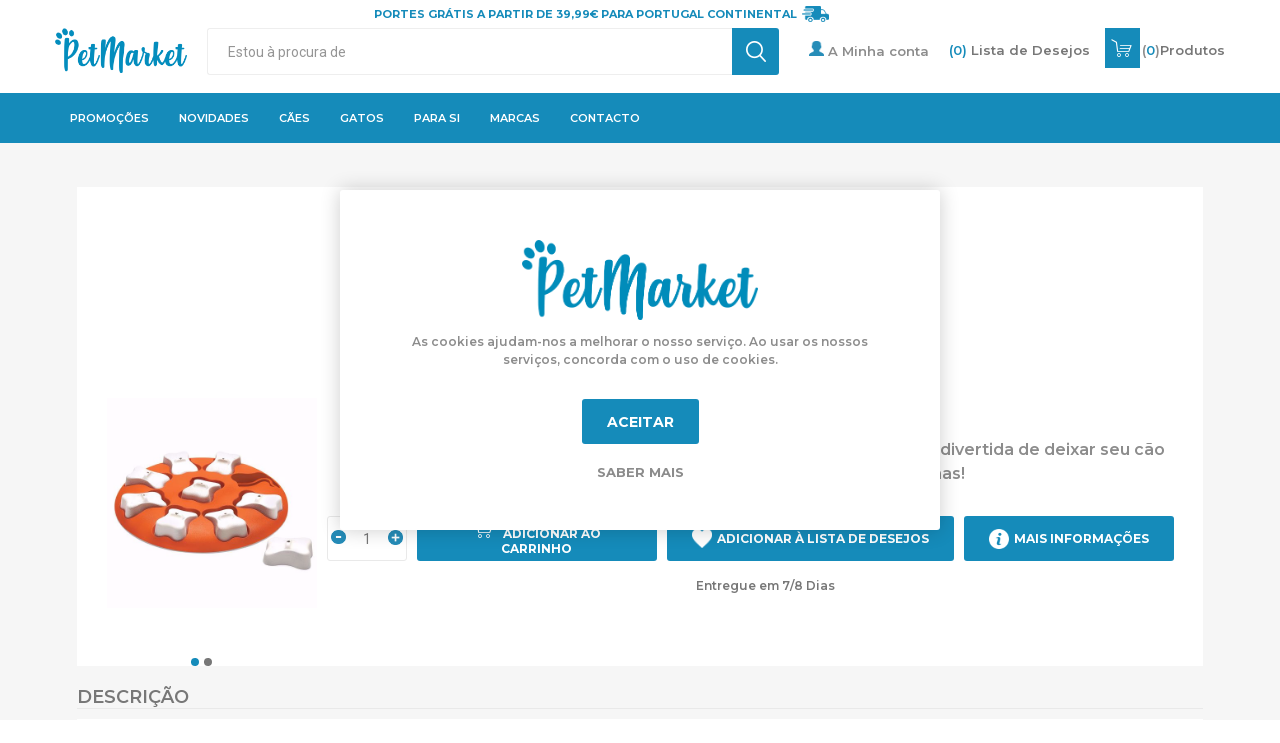

--- FILE ---
content_type: text/html; charset=utf-8
request_url: https://thepetmarket.pt/nina-ottosson-dog-smart
body_size: 112790
content:
<!DOCTYPE html>
<html lang="pt"  class="html-product-details-page">
    <head>
		<!-- Google Tag Manager -->
		<script>(function(w,d,s,l,i){w[l]=w[l]||[];w[l].push({'gtm.start':
		new Date().getTime(),event:'gtm.js'});var f=d.getElementsByTagName(s)[0],
		j=d.createElement(s),dl=l!='dataLayer'?'&l='+l:'';j.async=true;j.src=
		'https://www.googletagmanager.com/gtm.js?id='+i+dl;f.parentNode.insertBefore(j,f);
		})(window,document,'script','dataLayer','GTM-P9TXK4R');</script>
		<!-- End Google Tag Manager -->
        <title>ThePetMarket,NINA OTTOSSON | Dog Smart</title>
        <meta http-equiv="Content-type" content="text/html;charset=UTF-8" />
        <meta name="description" content="O quebra-cabe&#xE7;a interativo inteligente Nina Ottosson &#xE9; uma maneira divertida de deixar seu c&#xE3;o animado com jogos de resolu&#xE7;&#xE3;o de problemas!" />
        <meta name="keywords" content="alimenta&#xE7;&#xE3;o para c&#xE3;o, alimenta&#xE7;&#xE3;o para gato,  alimenta&#xE7;&#xE3;o seca,  alimenta&#xE7;&#xE3;o h&#xFA;mida, snacks para c&#xE3;es,  snacks para gato, acess&#xF3;rios para c&#xE3;es, acess&#xF3;rios para gatos, ra&#xE7;&#xE3;o para c&#xE3;es, ra&#xE7;&#xE3;o para Gatos" />
        <meta name="generator" content="nopCommerce" />
        <meta name="viewport" content="width=device-width, initial-scale=1" />
        <link href="https://fonts.googleapis.com/css?family=Montserrat:400,600,700,800,900" rel="stylesheet">
        <link href="https://fonts.googleapis.com/css?family=Roboto:300,400,700&amp;subset=cyrillic-ext,greek-ext" rel="stylesheet">
        <meta property="og:type" content="product" />
<meta property="og:title" content="NINA OTTOSSON | Dog Smart" />
<meta property="og:description" content="O quebra-cabe&#xE7;a interativo inteligente Nina Ottosson &#xE9; uma maneira divertida de deixar seu c&#xE3;o animado com jogos de resolu&#xE7;&#xE3;o de problemas!" />
<meta property="og:image" content="https://thepetmarket.pt/images/thumbs/0003986_nina-ottosson-dog-smart_510.jpeg" />
<meta property="og:url" content="https://thepetmarket.pt/nina-ottosson-dog-smart" />
<meta property="og:site_name" content="ThePetMarket&#xAE;" />
<meta property="twitter:card" content="summary" />
<meta property="twitter:site" content="ThePetMarket&#xAE;" />
<meta property="twitter:title" content="NINA OTTOSSON | Dog Smart" />
<meta property="twitter:description" content="O quebra-cabe&#xE7;a interativo inteligente Nina Ottosson &#xE9; uma maneira divertida de deixar seu c&#xE3;o animado com jogos de resolu&#xE7;&#xE3;o de problemas!" />
<meta property="twitter:image" content="https://thepetmarket.pt/images/thumbs/0003986_nina-ottosson-dog-smart_510.jpeg" />
<meta property="twitter:url" content="https://thepetmarket.pt/nina-ottosson-dog-smart" />

        


    	

<style>

    .product-details-page .full-description {
        display: none;
    }
    .product-details-page .ui-tabs .full-description {
        display: block;
    }
    .product-details-page .tabhead-full-description {
        display: none;
    }
    

    .product-details-page .product-specs-box {
        display: none;
    }
    .product-details-page .ui-tabs .product-specs-box {
        display: block;
    }
    .product-details-page .ui-tabs .product-specs-box .title {
        display: none;
    }
    

    .product-details-page .product-no-reviews,
    .product-details-page .product-review-links {
        display: none;
    }
    </style>
	


        <link href="/Themes/Emporium/Content/css/styles.css" rel="stylesheet" type="text/css" />
<link href="/Themes/Emporium/Content/css/tables.css" rel="stylesheet" type="text/css" />
<link href="/Themes/Emporium/Content/css/mobile.css" rel="stylesheet" type="text/css" />
<link href="/Themes/Emporium/Content/css/480.css" rel="stylesheet" type="text/css" />
<link href="/Themes/Emporium/Content/css/768.css" rel="stylesheet" type="text/css" />
<link href="/Themes/Emporium/Content/css/1024.css" rel="stylesheet" type="text/css" />
<link href="/Themes/Emporium/Content/css/1280.css" rel="stylesheet" type="text/css" />
<link href="/Themes/Emporium/Content/css/1600.css" rel="stylesheet" type="text/css" />
<link href="/Plugins/SevenSpikes.Core/Styles/slick-slider-1.6.0.css" rel="stylesheet" type="text/css" />
<link href="/Plugins/SevenSpikes.Core/Styles/perfect-scrollbar.min.css" rel="stylesheet" type="text/css" />
<link href="/Plugins/SevenSpikes.Nop.Plugins.CloudZoom/Themes/Emporium/Content/cloud-zoom/CloudZoom.css" rel="stylesheet" type="text/css" />
<link href="/lib/magnific-popup/magnific-popup.css" rel="stylesheet" type="text/css" />
<link href="/Plugins/SevenSpikes.Nop.Plugins.InstantSearch/Themes/Emporium/Content/InstantSearch.css" rel="stylesheet" type="text/css" />
<link href="/Plugins/SevenSpikes.Nop.Plugins.MegaMenu/Themes/Emporium/Content/MegaMenu.css" rel="stylesheet" type="text/css" />
<link href="/Plugins/SevenSpikes.Nop.Plugins.AjaxCart/Themes/Emporium/Content/ajaxCart.css" rel="stylesheet" type="text/css" />
<link href="/Plugins/SevenSpikes.Nop.Plugins.ProductRibbons/Styles/Ribbons.common.css" rel="stylesheet" type="text/css" />
<link href="/Plugins/SevenSpikes.Nop.Plugins.ProductRibbons/Themes/Emporium/Content/Ribbons.css" rel="stylesheet" type="text/css" />
<link href="/Plugins/SevenSpikes.Nop.Plugins.QuickView/Themes/Emporium/Content/QuickView.css" rel="stylesheet" type="text/css" />
<link href="/lib/fineuploader/fine-uploader.min.css" rel="stylesheet" type="text/css" />
<link href="/Themes/Emporium/Content/css/theme.custom-1.css?v=599" rel="stylesheet" type="text/css" />

        <script src="/lib/jquery/jquery-3.3.1.min.js"></script>
<script src="/Plugins/SevenSpikes.Core/Scripts/iOS-12-array-reverse-fix.min.js"></script>

        
        
        
        <link rel="shortcut icon" href="https://thepetmarket.pt/favicon.ico" />
        
        <!--Powered by nopCommerce - http://www.nopCommerce.com-->
		<link href="/Themes/Emporium/Content/dist/jquery.toast.min.css" rel="stylesheet">
        <script src="/Themes/Emporium/Content/dist/jquery.toast.min.js"></script>
    </head>
	<body class="product-details-page-body">			
		<!-- Google Tag Manager (noscript) -->
		<noscript><iframe src="https://www.googletagmanager.com/ns.html?id=GTM-P9TXK4R"
		height="0" width="0" style="display:none;visibility:hidden"></iframe></noscript>
		<!-- End Google Tag Manager (noscript) -->
		<div class="free-shipping row">            
			<p>
				Portes Grátis A PARTIR DE 39,99€
				Para Portugal Continental
			</p>

			<img src="/images/uploaded/dev_02_blue.png" />
        </div>
        



<div class="ajax-loading-block-window" style="display: none">
</div>
<div id="dialog-notifications-success" title="Notificação" style="display:none;">
</div>
<div id="dialog-notifications-error" title="Erro" style="display:none;">
</div>
<div id="dialog-notifications-warning" title="Aviso" style="display:none;">
</div>
<div id="bar-notification" class="bar-notification">
    <span class="close" title="Perto">&nbsp;</span>
</div>



<!--[if lte IE 8]>
    <div style="clear:both;height:59px;text-align:center;position:relative;">
        <a href="http://www.microsoft.com/windows/internet-explorer/default.aspx" target="_blank">
            <img src="/Themes/Emporium/Content/img/ie_warning.jpg" height="42" width="820" alt="You are using an outdated browser. For a faster, safer browsing experience, upgrade for free today." />
        </a>
    </div>
<![endif]-->


<div class="master-wrapper-page">
    
    <div class="responsive-nav-wrapper-parent">
        <div class="responsive-nav-wrapper">
            <div class="menu-title">
                <span>Menu</span>
            </div>
            <div class="search-wrap">
                <span>Procurar</span>
            </div>
            <div class="mobile-logo">
                



<a href="/" class="logo">


<img alt="ThePetMarket&#xAE;" title="ThePetMarket&#xAE;" src="https://www.thepetmarket.pt/images/thumbs/0003989.png" /></a>
            </div>
            <div class="redudant-to-float-right">
                <div class="shopping-cart-link-new">
                    <a href="/cart" class="shopping-cart">
					</a>
					<span class="cart-qty">(0)</span>
                </div>
                <div class="personal-button">
                    <a href="/customer/info" class="customer-info-new">
                        <img style="height: 20px; width: 20px; vertical-align: middle;" src="/images/uploaded/perfil.png" />
                    </a>
                </div>
            </div>
        </div>
    </div>
    

<div class="header">
    
    <div class="header-upper">
        <div class="header-selectors-wrapper">
            
            
            
            
        </div>
    </div>
    <div class="header-lower">
        <div class="header-logo">
            



<a href="/" class="logo">


<img alt="ThePetMarket&#xAE;" title="ThePetMarket&#xAE;" src="https://www.thepetmarket.pt/images/thumbs/0003989.png" /></a>
        </div>
        <div class="search-box store-search-box">
            <div class="close-side-menu">
                <span class="close-side-menu-text">Estou à procura de</span>
                <span class="close-side-menu-btn">Close</span>
            </div>
            <form method="get" id="small-search-box-form" action="/search">
    <input type="text" class="search-box-text" id="small-searchterms" autocomplete="off" name="q" placeholder="Estou à procura de" aria-label="Estou à procura de" />
    



<input type="hidden" class="instantSearchResourceElement"
       data-highlightFirstFoundElement="false"
       data-minKeywordLength="3"
       data-defaultProductSortOption="0"
       data-instantSearchUrl="/instantSearchFor"
       data-searchPageUrl="/search"
       data-searchInProductDescriptions="false"
       data-numberOfVisibleProducts="5" />


    <input type="submit" class="button-1 search-box-button" value="Procurar"/>
        
        
</form>
        </div>

        <div class="header-links-wrapper">
            

<div class="header-links" style="display: flex">
    <ul style="display: flex">
        
            <li>
                <a href="/customer/info" class="customer-info-new">
                    <img style="height: 15px; width: 15px" src="/images/uploaded/perfil.png" />
                    A Minha conta
                </a>   
                <div class="profile-menu-box ">
                    <div class="close-side-menu">
                        <span class="close-side-menu-text">A Minha conta</span>
                        <span class="close-side-menu-btn">Close</span>
                    </div>
                    <div class="header-form-holder">
                        <a href="/register" class="ico-register">Criar Conta</a>
                        <a href="/login" class="ico-login">Entrar</a>
                    </div>
                </div>
            </li>
        
            <li>
                <a href="/wishlist" class="wishlist-new">
                    <span class="quantity-wishlist wishlist-qty">0</span>
                    <span class="wishlist-label">Lista de Desejos</span>                    
                </a>
            </li>
        
        
    </ul>
        <div class="mobile-flyout-wrapper">
            <div class="close-side-menu">
                <span class="close-side-menu-text">Carrinho de Compras</span>
                <span class="close-side-menu-btn">Fechar</span>
            </div>
            



<div id="flyout-cart" class="flyout-cart" data-removeItemFromCartUrl="/EmporiumTheme/RemoveItemFromCart" data-flyoutCartUrl="/EmporiumTheme/FlyoutShoppingCart">
    <div id="topcartlink">
        <a href="/cart" class="shopping-cart" style="display: flex; align-items: center;">
            (<span class="cart-qty" style="color: #158bba">0</span>)
            <span class="cart-label">
                Produtos
            </span>
        </a>
    </div>
    <div class="mini-shopping-cart">
        <div class="flyout-cart-scroll-area">
                            <p>Não tem produtos no Carrinho de compras.</p>
        </div>
    </div>
</div>
        </div>
                    
</div>

<script>
            $(document).ready(() => {
                let text = $(".header-links .wishlist-qty").text();
                if (text[0] != "(" && text[text.length - 1] != ")") {
                    text = "(" + text + ")";
                }
                $(".header-links .wishlist-qty").text(text);
            })
</script>
        </div>
    </div>
    <div class="header-menu-parent">
        <div class="header-menu categories-in-side-panel">
		    <div class="close-menu">
		    	<span class="close-menu-text">Menu</span>
		        <span class="close-menu-btn">Close</span>
		    </div>
            



    <ul class="mega-menu"
        data-isRtlEnabled="false"
        data-enableClickForDropDown="false">



<li class=" ">

    <a href="https://www.thepetmarket.pt/oportunidades" class="" title="PROMO&#xC7;&#xD5;ES" ><span> PROMO&#xC7;&#xD5;ES</span></a>

</li>




<li class=" ">

    <a href="/newproducts" class="" title="Novidades" ><span> Novidades</span></a>

</li>




<li class=" has-sublist">

    <a href="/c%C3%A3o" class="with-subcategories" title="C&#xE3;es" ><span> C&#xE3;es</span></a>

        <div class="plus-button"></div>
        <div class="sublist-wrap">
            <ul class="sublist">
                <li class="back-button">
                    <span>Voltar</span>
                </li>



<li class=" has-sublist">

    <a href="/alimento-para-c%C3%A3es" class="with-subcategories" title="Alimenta&#xE7;&#xE3;o" ><span> Alimenta&#xE7;&#xE3;o</span></a>

        <div class="plus-button"></div>
        <div class="sublist-wrap">
            <ul class="sublist">
                <li class="back-button">
                    <span>Voltar</span>
                </li>



<li class=" ">

    <a href="/alimento-c%C3%A3o-h%C3%BAmido" class="" title="Alimenta&#xE7;&#xE3;o H&#xFA;mida" ><span> Alimenta&#xE7;&#xE3;o H&#xFA;mida</span></a>

</li>




<li class=" ">

    <a href="/alimento-c%C3%A3o-grain-free-portugu%C3%AAs" class="" title="Alimenta&#xE7;&#xE3;o Seca" ><span> Alimenta&#xE7;&#xE3;o Seca</span></a>

</li>




<li class=" ">

    <a href="/snacks" class="" title="Snacks" ><span> Snacks</span></a>

</li>




<li class=" ">

    <a href="/dietas-veterin%C3%A1rias" class="" title="Dietas Veterin&#xE1;rias" ><span> Dietas Veterin&#xE1;rias</span></a>

</li>

            </ul>
        </div>
</li>




<li class=" has-sublist">

    <a href="/access%C3%B3rios" class="with-subcategories" title="Acess&#xF3;rios" ><span> Acess&#xF3;rios</span></a>

        <div class="plus-button"></div>
        <div class="sublist-wrap">
            <ul class="sublist">
                <li class="back-button">
                    <span>Voltar</span>
                </li>



<li class=" ">

    <a href="/brinquedos-2" class="" title="Brinquedos" ><span> Brinquedos</span></a>

</li>




<li class=" ">

    <a href="/trelas-e-coleiras" class="" title="Trelas e Coleiras" ><span> Trelas e Coleiras</span></a>

</li>




<li class=" ">

    <a href="/bebedouros-e-comedouros" class="" title="Bebedouros e Comedouros" ><span> Bebedouros e Comedouros</span></a>

</li>




<li class=" ">

    <a href="/educa%C3%A7%C3%A3o" class="" title="Educa&#xE7;&#xE3;o" ><span> Educa&#xE7;&#xE3;o</span></a>

</li>




<li class=" ">

    <a href="/conforto" class="" title="Conforto" ><span> Conforto</span></a>

</li>




<li class=" ">

    <a href="/transporte" class="" title="Transporte" ><span> Transporte</span></a>

</li>

            </ul>
        </div>
</li>




<li class=" has-sublist">

    <a href="/higiene-e-bem-estar" class="with-subcategories" title="Sa&#xFA;de e Bem Estar" ><span> Sa&#xFA;de e Bem Estar</span></a>

        <div class="plus-button"></div>
        <div class="sublist-wrap">
            <ul class="sublist">
                <li class="back-button">
                    <span>Voltar</span>
                </li>



<li class=" ">

    <a href="/higiene" class="" title="Higiene" ><span> Higiene</span></a>

</li>




<li class=" ">

    <a href="/anti-parasit%C3%A1rios" class="" title="Anti-Parasit&#xE1;rios" ><span> Anti-Parasit&#xE1;rios</span></a>

</li>




<li class=" ">

    <a href="/suplementos-nutricionais" class="" title="Suplementos Nutricionais" ><span> Suplementos Nutricionais</span></a>

</li>

            </ul>
        </div>
</li>

            </ul>
        </div>
</li>




<li class=" has-sublist">

    <a href="/gato" class="with-subcategories" title="Gatos" ><span> Gatos</span></a>

        <div class="plus-button"></div>
        <div class="sublist-wrap">
            <ul class="sublist">
                <li class="back-button">
                    <span>Voltar</span>
                </li>



<li class=" has-sublist">

    <a href="/alimenta%C3%A7%C3%A3o" class="with-subcategories" title="Alimenta&#xE7;&#xE3;o" ><span> Alimenta&#xE7;&#xE3;o</span></a>

        <div class="plus-button"></div>
        <div class="sublist-wrap">
            <ul class="sublist">
                <li class="back-button">
                    <span>Voltar</span>
                </li>



<li class=" ">

    <a href="/alimenta%C3%A7%C3%A3o-seca" class="" title="Alimenta&#xE7;&#xE3;o Seca" ><span> Alimenta&#xE7;&#xE3;o Seca</span></a>

</li>




<li class=" ">

    <a href="/alimenta%C3%A7%C3%A3o-h%C3%BAmida" class="" title="Alimenta&#xE7;&#xE3;o H&#xFA;mida" ><span> Alimenta&#xE7;&#xE3;o H&#xFA;mida</span></a>

</li>




<li class=" ">

    <a href="/snacks-2" class="" title="Snacks" ><span> Snacks</span></a>

</li>




<li class=" ">

    <a href="/dietas-veterin%C3%A1rias-2" class="" title="Dietas Veterin&#xE1;rias" ><span> Dietas Veterin&#xE1;rias</span></a>

</li>

            </ul>
        </div>
</li>




<li class=" has-sublist">

    <a href="/acess%C3%B3rios" class="with-subcategories" title="Acess&#xF3;rios" ><span> Acess&#xF3;rios</span></a>

        <div class="plus-button"></div>
        <div class="sublist-wrap">
            <ul class="sublist">
                <li class="back-button">
                    <span>Voltar</span>
                </li>



<li class=" ">

    <a href="/brinquedos-3" class="" title="Brinquedos" ><span> Brinquedos</span></a>

</li>




<li class=" ">

    <a href="/trelas-e-coleiras-2" class="" title="Trelas e Coleiras" ><span> Trelas e Coleiras</span></a>

</li>




<li class=" ">

    <a href="/bebedouros-e-comedouros-2" class="" title="Bebedouros e Comedouros" ><span> Bebedouros e Comedouros</span></a>

</li>




<li class=" ">

    <a href="/conforto-2" class="" title="Conforto" ><span> Conforto</span></a>

</li>




<li class=" ">

    <a href="/transportadoras" class="" title="Transporte" ><span> Transporte</span></a>

</li>

            </ul>
        </div>
</li>




<li class=" has-sublist">

    <a href="/higiene-e-bem-estar-2" class="with-subcategories" title="Sa&#xFA;de e Bem Estar" ><span> Sa&#xFA;de e Bem Estar</span></a>

        <div class="plus-button"></div>
        <div class="sublist-wrap">
            <ul class="sublist">
                <li class="back-button">
                    <span>Voltar</span>
                </li>



<li class=" ">

    <a href="/areia" class="" title="Areia" ><span> Areia</span></a>

</li>




<li class=" ">

    <a href="/arranhadores" class="" title="Arranhadores" ><span> Arranhadores</span></a>

</li>




<li class=" ">

    <a href="/suplementos-nutricionais-2" class="" title="Suplementos Nutricionais" ><span> Suplementos Nutricionais</span></a>

</li>




<li class=" ">

    <a href="/anti-parasit%C3%A1rios-2" class="" title="Anti-Parasit&#xE1;rios" ><span> Anti-Parasit&#xE1;rios</span></a>

</li>




<li class=" ">

    <a href="/higiene-2" class="" title="Higiene" ><span> Higiene</span></a>

</li>

            </ul>
        </div>
</li>

            </ul>
        </div>
</li>




<li class=" ">

    <a href="/para-si-2" class="" title="Para Si" ><span> Para Si</span></a>

</li>






<li class="has-sublist with-dropdown-in-grid">

    <a class="with-subcategories" href="/manufacturer/all" title="Marcas"><span>Marcas</span></a>

        <div class="dropdown manufacturers fullWidth boxes-10">
            <div class="row-wrapper">
                <div class="row"><div class="box">
                <div class="picture">
                    <a class="manufacturer" href="/ownat-classics" title="Ownat">
                        <img class="lazy" src="[data-uri]"
                             data-original="https://ipv4.thepetmarket.pt/images/thumbs/0002161_ownat_165.png" alt="Imagem da categoria Ownat" title="Imagem da categoria Ownat" />
                    </a>
                </div>
                <div class="title">
                    <a class="manufacturer" href="/ownat-classics" title="Ownat"><span>Ownat</span></a>
                </div>
                </div><div class="box">
                <div class="picture">
                    <a class="manufacturer" href="/dashi" title="Dashi">
                        <img class="lazy" src="[data-uri]"
                             data-original="https://ipv4.thepetmarket.pt/images/thumbs/0002309_dashi_165.png" alt="Imagem da categoria Dashi" title="Imagem da categoria Dashi" />
                    </a>
                </div>
                <div class="title">
                    <a class="manufacturer" href="/dashi" title="Dashi"><span>Dashi</span></a>
                </div>
                </div><div class="box">
                <div class="picture">
                    <a class="manufacturer" href="/eurosiam" title="Eurosiam">
                        <img class="lazy" src="[data-uri]"
                             data-original="https://ipv4.thepetmarket.pt/images/thumbs/0005972_eurosiam_165.png" alt="Imagem da categoria Eurosiam" title="Imagem da categoria Eurosiam" />
                    </a>
                </div>
                <div class="title">
                    <a class="manufacturer" href="/eurosiam" title="Eurosiam"><span>Eurosiam</span></a>
                </div>
                </div><div class="box">
                <div class="picture">
                    <a class="manufacturer" href="/zeus" title="Zeus">
                        <img class="lazy" src="[data-uri]"
                             data-original="https://ipv4.thepetmarket.pt/images/thumbs/0002424_zeus_165.jpeg" alt="Imagem da categoria Zeus" title="Imagem da categoria Zeus" />
                    </a>
                </div>
                <div class="title">
                    <a class="manufacturer" href="/zeus" title="Zeus"><span>Zeus</span></a>
                </div>
                </div><div class="box">
                <div class="picture">
                    <a class="manufacturer" href="/pawise" title="Pawise">
                        <img class="lazy" src="[data-uri]"
                             data-original="https://ipv4.thepetmarket.pt/images/thumbs/0002464_pawise_165.jpeg" alt="Imagem da categoria Pawise" title="Imagem da categoria Pawise" />
                    </a>
                </div>
                <div class="title">
                    <a class="manufacturer" href="/pawise" title="Pawise"><span>Pawise</span></a>
                </div>
                </div><div class="box">
                <div class="picture">
                    <a class="manufacturer" href="/beaphar" title="Beaphar">
                        <img class="lazy" src="[data-uri]"
                             data-original="https://ipv4.thepetmarket.pt/images/thumbs/0002605_beaphar_165.png" alt="Imagem da categoria Beaphar" title="Imagem da categoria Beaphar" />
                    </a>
                </div>
                <div class="title">
                    <a class="manufacturer" href="/beaphar" title="Beaphar"><span>Beaphar</span></a>
                </div>
                </div><div class="box">
                <div class="picture">
                    <a class="manufacturer" href="/anima-strath" title="Anima-Strath">
                        <img class="lazy" src="[data-uri]"
                             data-original="https://ipv4.thepetmarket.pt/images/thumbs/0002588_anima-strath_165.jpeg" alt="Imagem da categoria Anima-Strath" title="Imagem da categoria Anima-Strath" />
                    </a>
                </div>
                <div class="title">
                    <a class="manufacturer" href="/anima-strath" title="Anima-Strath"><span>Anima-Strath</span></a>
                </div>
                </div><div class="box">
                <div class="picture">
                    <a class="manufacturer" href="/duvo" title="Duvo Plus">
                        <img class="lazy" src="[data-uri]"
                             data-original="https://ipv4.thepetmarket.pt/images/thumbs/0004358_duvo-plus_165.png" alt="Imagem da categoria Duvo Plus" title="Imagem da categoria Duvo Plus" />
                    </a>
                </div>
                <div class="title">
                    <a class="manufacturer" href="/duvo" title="Duvo Plus"><span>Duvo Plus</span></a>
                </div>
                </div><div class="box">
                <div class="picture">
                    <a class="manufacturer" href="/menforsan" title="Menforsan">
                        <img class="lazy" src="[data-uri]"
                             data-original="https://ipv4.thepetmarket.pt/images/thumbs/0002625_menforsan_165.png" alt="Imagem da categoria Menforsan" title="Imagem da categoria Menforsan" />
                    </a>
                </div>
                <div class="title">
                    <a class="manufacturer" href="/menforsan" title="Menforsan"><span>Menforsan</span></a>
                </div>
                </div><div class="box">
                <div class="picture">
                    <a class="manufacturer" href="/henry-wag" title="Henry Wag">
                        <img class="lazy" src="[data-uri]"
                             data-original="https://ipv4.thepetmarket.pt/images/thumbs/0002664_henry-wag_165.png" alt="Imagem da categoria Henry Wag" title="Imagem da categoria Henry Wag" />
                    </a>
                </div>
                <div class="title">
                    <a class="manufacturer" href="/henry-wag" title="Henry Wag"><span>Henry Wag</span></a>
                </div>
                </div></div><div class="row"><div class="box">
                <div class="picture">
                    <a class="manufacturer" href="/nayeco" title="NAYECO">
                        <img class="lazy" src="[data-uri]"
                             data-original="https://ipv4.thepetmarket.pt/images/thumbs/0002695_nayeco_165.jpeg" alt="Imagem da categoria NAYECO" title="Imagem da categoria NAYECO" />
                    </a>
                </div>
                <div class="title">
                    <a class="manufacturer" href="/nayeco" title="NAYECO"><span>NAYECO</span></a>
                </div>
                </div><div class="box">
                <div class="picture">
                    <a class="manufacturer" href="/garden-bites" title="Garden Bites">
                        <img class="lazy" src="[data-uri]"
                             data-original="https://ipv4.thepetmarket.pt/images/thumbs/0002719_garden-bites_165.jpeg" alt="Imagem da categoria Garden Bites" title="Imagem da categoria Garden Bites" />
                    </a>
                </div>
                <div class="title">
                    <a class="manufacturer" href="/garden-bites" title="Garden Bites"><span>Garden Bites</span></a>
                </div>
                </div><div class="box">
                <div class="picture">
                    <a class="manufacturer" href="/max-molly" title="Max &amp; Molly">
                        <img class="lazy" src="[data-uri]"
                             data-original="https://ipv4.thepetmarket.pt/images/thumbs/0002734_max-molly_165.jpeg" alt="Imagem da categoria Max &amp; Molly" title="Imagem da categoria Max &amp; Molly" />
                    </a>
                </div>
                <div class="title">
                    <a class="manufacturer" href="/max-molly" title="Max &amp; Molly"><span>Max &amp; Molly</span></a>
                </div>
                </div><div class="box">
                <div class="picture">
                    <a class="manufacturer" href="/julius-k9" title="JULIUS-K9">
                        <img class="lazy" src="[data-uri]"
                             data-original="https://ipv4.thepetmarket.pt/images/thumbs/0002753_julius-k9_165.png" alt="Imagem da categoria JULIUS-K9" title="Imagem da categoria JULIUS-K9" />
                    </a>
                </div>
                <div class="title">
                    <a class="manufacturer" href="/julius-k9" title="JULIUS-K9"><span>JULIUS-K9</span></a>
                </div>
                </div><div class="box">
                <div class="picture">
                    <a class="manufacturer" href="/playfield" title="Playfield">
                        <img class="lazy" src="[data-uri]"
                             data-original="https://ipv4.thepetmarket.pt/images/thumbs/0002945_playfield_165.png" alt="Imagem da categoria Playfield" title="Imagem da categoria Playfield" />
                    </a>
                </div>
                <div class="title">
                    <a class="manufacturer" href="/playfield" title="Playfield"><span>Playfield</span></a>
                </div>
                </div><div class="box">
                <div class="picture">
                    <a class="manufacturer" href="/animology" title="Animology">
                        <img class="lazy" src="[data-uri]"
                             data-original="https://ipv4.thepetmarket.pt/images/thumbs/0003066_animology_165.png" alt="Imagem da categoria Animology" title="Imagem da categoria Animology" />
                    </a>
                </div>
                <div class="title">
                    <a class="manufacturer" href="/animology" title="Animology"><span>Animology</span></a>
                </div>
                </div><div class="box">
                <div class="picture">
                    <a class="manufacturer" href="/savic" title="Savic">
                        <img class="lazy" src="[data-uri]"
                             data-original="https://ipv4.thepetmarket.pt/images/thumbs/0003123_savic_165.jpeg" alt="Imagem da categoria Savic" title="Imagem da categoria Savic" />
                    </a>
                </div>
                <div class="title">
                    <a class="manufacturer" href="/savic" title="Savic"><span>Savic</span></a>
                </div>
                </div><div class="box">
                <div class="picture">
                    <a class="manufacturer" href="/kiwi" title="KIWI WALKER">
                        <img class="lazy" src="[data-uri]"
                             data-original="https://ipv4.thepetmarket.pt/images/thumbs/0003129_kiwi-walker_165.png" alt="Imagem da categoria KIWI WALKER" title="Imagem da categoria KIWI WALKER" />
                    </a>
                </div>
                <div class="title">
                    <a class="manufacturer" href="/kiwi" title="KIWI WALKER"><span>KIWI WALKER</span></a>
                </div>
                </div><div class="box">
                <div class="picture">
                    <a class="manufacturer" href="/green-petfood" title="Green Petfood">
                        <img class="lazy" src="[data-uri]"
                             data-original="https://ipv4.thepetmarket.pt/images/thumbs/0003146_green-petfood_165.jpeg" alt="Imagem da categoria Green Petfood" title="Imagem da categoria Green Petfood" />
                    </a>
                </div>
                <div class="title">
                    <a class="manufacturer" href="/green-petfood" title="Green Petfood"><span>Green Petfood</span></a>
                </div>
                </div><div class="box">
                <div class="picture">
                    <a class="manufacturer" href="/petsafe-2" title="PetSafe">
                        <img class="lazy" src="[data-uri]"
                             data-original="https://ipv4.thepetmarket.pt/images/thumbs/0003184_petsafe_165.png" alt="Imagem da categoria PetSafe" title="Imagem da categoria PetSafe" />
                    </a>
                </div>
                <div class="title">
                    <a class="manufacturer" href="/petsafe-2" title="PetSafe"><span>PetSafe</span></a>
                </div>
                </div></div><div class="row"><div class="box">
                <div class="picture">
                    <a class="manufacturer" href="/cats-best" title="Cat&#x27;s Best">
                        <img class="lazy" src="[data-uri]"
                             data-original="https://ipv4.thepetmarket.pt/images/thumbs/0003193_cats-best_165.jpeg" alt="Imagem da categoria Cat&#x27;s Best" title="Imagem da categoria Cat&#x27;s Best" />
                    </a>
                </div>
                <div class="title">
                    <a class="manufacturer" href="/cats-best" title="Cat&#x27;s Best"><span>Cat&#x27;s Best</span></a>
                </div>
                </div><div class="box">
                <div class="picture">
                    <a class="manufacturer" href="/petshine" title="Petshine">
                        <img class="lazy" src="[data-uri]"
                             data-original="https://ipv4.thepetmarket.pt/images/thumbs/0003216_petshine_165.jpeg" alt="Imagem da categoria Petshine" title="Imagem da categoria Petshine" />
                    </a>
                </div>
                <div class="title">
                    <a class="manufacturer" href="/petshine" title="Petshine"><span>Petshine</span></a>
                </div>
                </div><div class="box">
                <div class="picture">
                    <a class="manufacturer" href="/josera" title="Josera">
                        <img class="lazy" src="[data-uri]"
                             data-original="https://ipv4.thepetmarket.pt/images/thumbs/0003274_josera_165.png" alt="Imagem da categoria Josera" title="Imagem da categoria Josera" />
                    </a>
                </div>
                <div class="title">
                    <a class="manufacturer" href="/josera" title="Josera"><span>Josera</span></a>
                </div>
                </div><div class="box">
                <div class="picture">
                    <a class="manufacturer" href="/derbe" title="Derbe">
                        <img class="lazy" src="[data-uri]"
                             data-original="https://ipv4.thepetmarket.pt/images/thumbs/0003300_derbe_165.png" alt="Imagem da categoria Derbe" title="Imagem da categoria Derbe" />
                    </a>
                </div>
                <div class="title">
                    <a class="manufacturer" href="/derbe" title="Derbe"><span>Derbe</span></a>
                </div>
                </div><div class="box">
                <div class="picture">
                    <a class="manufacturer" href="/natural-derma-pet" title="Natural Derma Pet">
                        <img class="lazy" src="[data-uri]"
                             data-original="https://ipv4.thepetmarket.pt/images/thumbs/0003301_natural-derma-pet_165.png" alt="Imagem da categoria Natural Derma Pet" title="Imagem da categoria Natural Derma Pet" />
                    </a>
                </div>
                <div class="title">
                    <a class="manufacturer" href="/natural-derma-pet" title="Natural Derma Pet"><span>Natural Derma Pet</span></a>
                </div>
                </div><div class="box">
                <div class="picture">
                    <a class="manufacturer" href="/advance-vet" title="ADVANCE VET">
                        <img class="lazy" src="[data-uri]"
                             data-original="https://ipv4.thepetmarket.pt/images/thumbs/0003322_advance-vet_165.jpeg" alt="Imagem da categoria ADVANCE VET" title="Imagem da categoria ADVANCE VET" />
                    </a>
                </div>
                <div class="title">
                    <a class="manufacturer" href="/advance-vet" title="ADVANCE VET"><span>ADVANCE VET</span></a>
                </div>
                </div><div class="box">
                <div class="picture">
                    <a class="manufacturer" href="/stefanplast" title="Stefanplast">
                        <img class="lazy" src="[data-uri]"
                             data-original="https://ipv4.thepetmarket.pt/images/thumbs/0003412_stefanplast_165.png" alt="Imagem da categoria Stefanplast" title="Imagem da categoria Stefanplast" />
                    </a>
                </div>
                <div class="title">
                    <a class="manufacturer" href="/stefanplast" title="Stefanplast"><span>Stefanplast</span></a>
                </div>
                </div><div class="box">
                <div class="picture">
                    <a class="manufacturer" href="/applaws" title="Applaws">
                        <img class="lazy" src="[data-uri]"
                             data-original="https://ipv4.thepetmarket.pt/images/thumbs/0003453_applaws_165.png" alt="Imagem da categoria Applaws" title="Imagem da categoria Applaws" />
                    </a>
                </div>
                <div class="title">
                    <a class="manufacturer" href="/applaws" title="Applaws"><span>Applaws</span></a>
                </div>
                </div><div class="box">
                <div class="picture">
                    <a class="manufacturer" href="/nina-ottosson" title="Nina Ottosson">
                        <img class="lazy" src="[data-uri]"
                             data-original="https://ipv4.thepetmarket.pt/images/thumbs/0003461_nina-ottosson_165.png" alt="Imagem da categoria Nina Ottosson" title="Imagem da categoria Nina Ottosson" />
                    </a>
                </div>
                <div class="title">
                    <a class="manufacturer" href="/nina-ottosson" title="Nina Ottosson"><span>Nina Ottosson</span></a>
                </div>
                </div><div class="box">
                <div class="picture">
                    <a class="manufacturer" href="/natural-horn" title="Natural Horn">
                        <img class="lazy" src="[data-uri]"
                             data-original="https://ipv4.thepetmarket.pt/images/thumbs/0003497_natural-horn_165.png" alt="Imagem da categoria Natural Horn" title="Imagem da categoria Natural Horn" />
                    </a>
                </div>
                <div class="title">
                    <a class="manufacturer" href="/natural-horn" title="Natural Horn"><span>Natural Horn</span></a>
                </div>
                </div></div><div class="row"><div class="box">
                <div class="picture">
                    <a class="manufacturer" href="/wepharm" title="WePharm">
                        <img class="lazy" src="[data-uri]"
                             data-original="https://ipv4.thepetmarket.pt/images/thumbs/0003506_wepharm_165.png" alt="Imagem da categoria WePharm" title="Imagem da categoria WePharm" />
                    </a>
                </div>
                <div class="title">
                    <a class="manufacturer" href="/wepharm" title="WePharm"><span>WePharm</span></a>
                </div>
                </div><div class="box">
                <div class="picture">
                    <a class="manufacturer" href="/les-filous" title="Les Filous">
                        <img class="lazy" src="[data-uri]"
                             data-original="https://ipv4.thepetmarket.pt/images/thumbs/0003513_les-filous_165.jpeg" alt="Imagem da categoria Les Filous" title="Imagem da categoria Les Filous" />
                    </a>
                </div>
                <div class="title">
                    <a class="manufacturer" href="/les-filous" title="Les Filous"><span>Les Filous</span></a>
                </div>
                </div><div class="box">
                <div class="picture">
                    <a class="manufacturer" href="/specific" title="Specific">
                        <img class="lazy" src="[data-uri]"
                             data-original="https://ipv4.thepetmarket.pt/images/thumbs/0003547_specific_165.png" alt="Imagem da categoria Specific" title="Imagem da categoria Specific" />
                    </a>
                </div>
                <div class="title">
                    <a class="manufacturer" href="/specific" title="Specific"><span>Specific</span></a>
                </div>
                </div><div class="box">
                <div class="picture">
                    <a class="manufacturer" href="/douxo" title="DOUXO">
                        <img class="lazy" src="[data-uri]"
                             data-original="https://ipv4.thepetmarket.pt/images/thumbs/0003597_douxo_165.png" alt="Imagem da categoria DOUXO" title="Imagem da categoria DOUXO" />
                    </a>
                </div>
                <div class="title">
                    <a class="manufacturer" href="/douxo" title="DOUXO"><span>DOUXO</span></a>
                </div>
                </div><div class="box">
                <div class="picture">
                    <a class="manufacturer" href="/ribecan" title="RIBECAN">
                        <img class="lazy" src="[data-uri]"
                             data-original="https://ipv4.thepetmarket.pt/images/thumbs/0003617_ribecan_165.png" alt="Imagem da categoria RIBECAN" title="Imagem da categoria RIBECAN" />
                    </a>
                </div>
                <div class="title">
                    <a class="manufacturer" href="/ribecan" title="RIBECAN"><span>RIBECAN</span></a>
                </div>
                </div><div class="box">
                <div class="picture">
                    <a class="manufacturer" href="/kong" title="KONG">
                        <img class="lazy" src="[data-uri]"
                             data-original="https://ipv4.thepetmarket.pt/images/thumbs/0003656_kong_165.png" alt="Imagem da categoria KONG" title="Imagem da categoria KONG" />
                    </a>
                </div>
                <div class="title">
                    <a class="manufacturer" href="/kong" title="KONG"><span>KONG</span></a>
                </div>
                </div><div class="box">
                <div class="picture">
                    <a class="manufacturer" href="/ecuphar" title="ECUPHAR">
                        <img class="lazy" src="[data-uri]"
                             data-original="https://ipv4.thepetmarket.pt/images/thumbs/0003719_ecuphar_165.png" alt="Imagem da categoria ECUPHAR" title="Imagem da categoria ECUPHAR" />
                    </a>
                </div>
                <div class="title">
                    <a class="manufacturer" href="/ecuphar" title="ECUPHAR"><span>ECUPHAR</span></a>
                </div>
                </div><div class="box">
                <div class="picture">
                    <a class="manufacturer" href="/adaptil-2" title="ADAPTIL">
                        <img class="lazy" src="[data-uri]"
                             data-original="https://ipv4.thepetmarket.pt/images/thumbs/0003727_adaptil_165.png" alt="Imagem da categoria ADAPTIL" title="Imagem da categoria ADAPTIL" />
                    </a>
                </div>
                <div class="title">
                    <a class="manufacturer" href="/adaptil-2" title="ADAPTIL"><span>ADAPTIL</span></a>
                </div>
                </div><div class="box">
                <div class="picture">
                    <a class="manufacturer" href="/virbac" title="Virbac">
                        <img class="lazy" src="[data-uri]"
                             data-original="https://ipv4.thepetmarket.pt/images/thumbs/0004926_virbac_165.png" alt="Imagem da categoria Virbac" title="Imagem da categoria Virbac" />
                    </a>
                </div>
                <div class="title">
                    <a class="manufacturer" href="/virbac" title="Virbac"><span>Virbac</span></a>
                </div>
                </div><div class="box">
                <div class="picture">
                    <a class="manufacturer" href="/terra-canis" title="Terra Canis">
                        <img class="lazy" src="[data-uri]"
                             data-original="https://ipv4.thepetmarket.pt/images/thumbs/0004178_terra-canis_165.png" alt="Imagem da categoria Terra Canis" title="Imagem da categoria Terra Canis" />
                    </a>
                </div>
                <div class="title">
                    <a class="manufacturer" href="/terra-canis" title="Terra Canis"><span>Terra Canis</span></a>
                </div>
                </div></div><div class="row"><div class="box">
                <div class="picture">
                    <a class="manufacturer" href="/jr" title="Jr">
                        <img class="lazy" src="[data-uri]"
                             data-original="https://ipv4.thepetmarket.pt/images/thumbs/0004273_jr_165.png" alt="Imagem da categoria Jr" title="Imagem da categoria Jr" />
                    </a>
                </div>
                <div class="title">
                    <a class="manufacturer" href="/jr" title="Jr"><span>Jr</span></a>
                </div>
                </div><div class="box">
                <div class="picture">
                    <a class="manufacturer" href="/bubimex" title="Bubimex">
                        <img class="lazy" src="[data-uri]"
                             data-original="https://ipv4.thepetmarket.pt/images/thumbs/0006823_bubimex_165.png" alt="Imagem da categoria Bubimex" title="Imagem da categoria Bubimex" />
                    </a>
                </div>
                <div class="title">
                    <a class="manufacturer" href="/bubimex" title="Bubimex"><span>Bubimex</span></a>
                </div>
                </div><div class="box">
                <div class="picture">
                    <a class="manufacturer" href="/lilys-kitchen" title="Lily&#x27;s Kitchen">
                        <img class="lazy" src="[data-uri]"
                             data-original="https://ipv4.thepetmarket.pt/images/thumbs/0005045_lilys-kitchen_165.png" alt="Imagem da categoria Lily&#x27;s Kitchen" title="Imagem da categoria Lily&#x27;s Kitchen" />
                    </a>
                </div>
                <div class="title">
                    <a class="manufacturer" href="/lilys-kitchen" title="Lily&#x27;s Kitchen"><span>Lily&#x27;s Kitchen</span></a>
                </div>
                </div><div class="box">
                <div class="picture">
                    <a class="manufacturer" href="/monge" title="Monge">
                        <img class="lazy" src="[data-uri]"
                             data-original="https://ipv4.thepetmarket.pt/images/thumbs/0005393_monge_165.jpeg" alt="Imagem da categoria Monge" title="Imagem da categoria Monge" />
                    </a>
                </div>
                <div class="title">
                    <a class="manufacturer" href="/monge" title="Monge"><span>Monge</span></a>
                </div>
                </div><div class="box">
                <div class="picture">
                    <a class="manufacturer" href="/energypet" title="ENERGYPET">
                        <img class="lazy" src="[data-uri]"
                             data-original="https://ipv4.thepetmarket.pt/images/thumbs/0005758_energypet_165.png" alt="Imagem da categoria ENERGYPET" title="Imagem da categoria ENERGYPET" />
                    </a>
                </div>
                <div class="title">
                    <a class="manufacturer" href="/energypet" title="ENERGYPET"><span>ENERGYPET</span></a>
                </div>
                </div><div class="box">
                <div class="picture">
                    <a class="manufacturer" href="/proden" title="Proden">
                        <img class="lazy" src="[data-uri]"
                             data-original="https://ipv4.thepetmarket.pt/images/thumbs/0005576_proden_165.png" alt="Imagem da categoria Proden" title="Imagem da categoria Proden" />
                    </a>
                </div>
                <div class="title">
                    <a class="manufacturer" href="/proden" title="Proden"><span>Proden</span></a>
                </div>
                </div><div class="box">
                <div class="picture">
                    <a class="manufacturer" href="/easypill" title="EasyPill">
                        <img class="lazy" src="[data-uri]"
                             data-original="https://ipv4.thepetmarket.pt/images/thumbs/0006154_easypill_165.png" alt="Imagem da categoria EasyPill" title="Imagem da categoria EasyPill" />
                    </a>
                </div>
                <div class="title">
                    <a class="manufacturer" href="/easypill" title="EasyPill"><span>EasyPill</span></a>
                </div>
                </div><div class="box">
                <div class="picture">
                    <a class="manufacturer" href="/vetfood" title="VetFood">
                        <img class="lazy" src="[data-uri]"
                             data-original="https://ipv4.thepetmarket.pt/images/thumbs/0006175_vetfood_165.png" alt="Imagem da categoria VetFood" title="Imagem da categoria VetFood" />
                    </a>
                </div>
                <div class="title">
                    <a class="manufacturer" href="/vetfood" title="VetFood"><span>VetFood</span></a>
                </div>
                </div><div class="box">
                <div class="picture">
                    <a class="manufacturer" href="/farmina" title="Farmina">
                        <img class="lazy" src="[data-uri]"
                             data-original="https://ipv4.thepetmarket.pt/images/thumbs/0006181_farmina_165.png" alt="Imagem da categoria Farmina" title="Imagem da categoria Farmina" />
                    </a>
                </div>
                <div class="title">
                    <a class="manufacturer" href="/farmina" title="Farmina"><span>Farmina</span></a>
                </div>
                </div><div class="box">
                <div class="picture">
                    <a class="manufacturer" href="/vetoquinol" title="Vetoquinol">
                        <img class="lazy" src="[data-uri]"
                             data-original="https://ipv4.thepetmarket.pt/images/thumbs/0006265_vetoquinol_165.png" alt="Imagem da categoria Vetoquinol" title="Imagem da categoria Vetoquinol" />
                    </a>
                </div>
                <div class="title">
                    <a class="manufacturer" href="/vetoquinol" title="Vetoquinol"><span>Vetoquinol</span></a>
                </div>
                </div></div>
            </div>
        </div>
</li>


<li class=" ">

    <a href="/contactus" class="" title="Contacto" ><span> Contacto</span></a>

</li>


        
    </ul>
    <ul class="mega-menu-responsive">



<li class=" ">

    <a href="https://www.thepetmarket.pt/oportunidades" class="" title="PROMO&#xC7;&#xD5;ES" ><span> PROMO&#xC7;&#xD5;ES</span></a>

</li>




<li class=" ">

    <a href="/newproducts" class="" title="Novidades" ><span> Novidades</span></a>

</li>




<li class=" has-sublist">

    <a href="/c%C3%A3o" class="with-subcategories" title="C&#xE3;es" ><span> C&#xE3;es</span></a>

        <div class="plus-button"></div>
        <div class="sublist-wrap">
            <ul class="sublist">
                <li class="back-button">
                    <span>Voltar</span>
                </li>



<li class=" has-sublist">

    <a href="/alimento-para-c%C3%A3es" class="with-subcategories" title="Alimenta&#xE7;&#xE3;o" ><span> Alimenta&#xE7;&#xE3;o</span></a>

        <div class="plus-button"></div>
        <div class="sublist-wrap">
            <ul class="sublist">
                <li class="back-button">
                    <span>Voltar</span>
                </li>



<li class=" ">

    <a href="/alimento-c%C3%A3o-h%C3%BAmido" class="" title="Alimenta&#xE7;&#xE3;o H&#xFA;mida" ><span> Alimenta&#xE7;&#xE3;o H&#xFA;mida</span></a>

</li>




<li class=" ">

    <a href="/alimento-c%C3%A3o-grain-free-portugu%C3%AAs" class="" title="Alimenta&#xE7;&#xE3;o Seca" ><span> Alimenta&#xE7;&#xE3;o Seca</span></a>

</li>




<li class=" ">

    <a href="/snacks" class="" title="Snacks" ><span> Snacks</span></a>

</li>




<li class=" ">

    <a href="/dietas-veterin%C3%A1rias" class="" title="Dietas Veterin&#xE1;rias" ><span> Dietas Veterin&#xE1;rias</span></a>

</li>

            </ul>
        </div>
</li>




<li class=" has-sublist">

    <a href="/access%C3%B3rios" class="with-subcategories" title="Acess&#xF3;rios" ><span> Acess&#xF3;rios</span></a>

        <div class="plus-button"></div>
        <div class="sublist-wrap">
            <ul class="sublist">
                <li class="back-button">
                    <span>Voltar</span>
                </li>



<li class=" ">

    <a href="/brinquedos-2" class="" title="Brinquedos" ><span> Brinquedos</span></a>

</li>




<li class=" ">

    <a href="/trelas-e-coleiras" class="" title="Trelas e Coleiras" ><span> Trelas e Coleiras</span></a>

</li>




<li class=" ">

    <a href="/bebedouros-e-comedouros" class="" title="Bebedouros e Comedouros" ><span> Bebedouros e Comedouros</span></a>

</li>




<li class=" ">

    <a href="/educa%C3%A7%C3%A3o" class="" title="Educa&#xE7;&#xE3;o" ><span> Educa&#xE7;&#xE3;o</span></a>

</li>




<li class=" ">

    <a href="/conforto" class="" title="Conforto" ><span> Conforto</span></a>

</li>




<li class=" ">

    <a href="/transporte" class="" title="Transporte" ><span> Transporte</span></a>

</li>

            </ul>
        </div>
</li>




<li class=" has-sublist">

    <a href="/higiene-e-bem-estar" class="with-subcategories" title="Sa&#xFA;de e Bem Estar" ><span> Sa&#xFA;de e Bem Estar</span></a>

        <div class="plus-button"></div>
        <div class="sublist-wrap">
            <ul class="sublist">
                <li class="back-button">
                    <span>Voltar</span>
                </li>



<li class=" ">

    <a href="/higiene" class="" title="Higiene" ><span> Higiene</span></a>

</li>




<li class=" ">

    <a href="/anti-parasit%C3%A1rios" class="" title="Anti-Parasit&#xE1;rios" ><span> Anti-Parasit&#xE1;rios</span></a>

</li>




<li class=" ">

    <a href="/suplementos-nutricionais" class="" title="Suplementos Nutricionais" ><span> Suplementos Nutricionais</span></a>

</li>

            </ul>
        </div>
</li>

            </ul>
        </div>
</li>




<li class=" has-sublist">

    <a href="/gato" class="with-subcategories" title="Gatos" ><span> Gatos</span></a>

        <div class="plus-button"></div>
        <div class="sublist-wrap">
            <ul class="sublist">
                <li class="back-button">
                    <span>Voltar</span>
                </li>



<li class=" has-sublist">

    <a href="/alimenta%C3%A7%C3%A3o" class="with-subcategories" title="Alimenta&#xE7;&#xE3;o" ><span> Alimenta&#xE7;&#xE3;o</span></a>

        <div class="plus-button"></div>
        <div class="sublist-wrap">
            <ul class="sublist">
                <li class="back-button">
                    <span>Voltar</span>
                </li>



<li class=" ">

    <a href="/alimenta%C3%A7%C3%A3o-seca" class="" title="Alimenta&#xE7;&#xE3;o Seca" ><span> Alimenta&#xE7;&#xE3;o Seca</span></a>

</li>




<li class=" ">

    <a href="/alimenta%C3%A7%C3%A3o-h%C3%BAmida" class="" title="Alimenta&#xE7;&#xE3;o H&#xFA;mida" ><span> Alimenta&#xE7;&#xE3;o H&#xFA;mida</span></a>

</li>




<li class=" ">

    <a href="/snacks-2" class="" title="Snacks" ><span> Snacks</span></a>

</li>




<li class=" ">

    <a href="/dietas-veterin%C3%A1rias-2" class="" title="Dietas Veterin&#xE1;rias" ><span> Dietas Veterin&#xE1;rias</span></a>

</li>

            </ul>
        </div>
</li>




<li class=" has-sublist">

    <a href="/acess%C3%B3rios" class="with-subcategories" title="Acess&#xF3;rios" ><span> Acess&#xF3;rios</span></a>

        <div class="plus-button"></div>
        <div class="sublist-wrap">
            <ul class="sublist">
                <li class="back-button">
                    <span>Voltar</span>
                </li>



<li class=" ">

    <a href="/brinquedos-3" class="" title="Brinquedos" ><span> Brinquedos</span></a>

</li>




<li class=" ">

    <a href="/trelas-e-coleiras-2" class="" title="Trelas e Coleiras" ><span> Trelas e Coleiras</span></a>

</li>




<li class=" ">

    <a href="/bebedouros-e-comedouros-2" class="" title="Bebedouros e Comedouros" ><span> Bebedouros e Comedouros</span></a>

</li>




<li class=" ">

    <a href="/conforto-2" class="" title="Conforto" ><span> Conforto</span></a>

</li>




<li class=" ">

    <a href="/transportadoras" class="" title="Transporte" ><span> Transporte</span></a>

</li>

            </ul>
        </div>
</li>




<li class=" has-sublist">

    <a href="/higiene-e-bem-estar-2" class="with-subcategories" title="Sa&#xFA;de e Bem Estar" ><span> Sa&#xFA;de e Bem Estar</span></a>

        <div class="plus-button"></div>
        <div class="sublist-wrap">
            <ul class="sublist">
                <li class="back-button">
                    <span>Voltar</span>
                </li>



<li class=" ">

    <a href="/areia" class="" title="Areia" ><span> Areia</span></a>

</li>




<li class=" ">

    <a href="/arranhadores" class="" title="Arranhadores" ><span> Arranhadores</span></a>

</li>




<li class=" ">

    <a href="/suplementos-nutricionais-2" class="" title="Suplementos Nutricionais" ><span> Suplementos Nutricionais</span></a>

</li>




<li class=" ">

    <a href="/anti-parasit%C3%A1rios-2" class="" title="Anti-Parasit&#xE1;rios" ><span> Anti-Parasit&#xE1;rios</span></a>

</li>




<li class=" ">

    <a href="/higiene-2" class="" title="Higiene" ><span> Higiene</span></a>

</li>

            </ul>
        </div>
</li>

            </ul>
        </div>
</li>




<li class=" ">

    <a href="/para-si-2" class="" title="Para Si" ><span> Para Si</span></a>

</li>






<li class="has-sublist">

    <a class="with-subcategories" href="/manufacturer/all" title="Marcas"><span>Marcas</span></a>

        <div class="plus-button"></div>
        <div class="sublist-wrap">
            <ul class="sublist">
                <li class="back-button">
                    <span>Voltar</span>
                </li>
                    <li>
                        <a href="/ownat-classics" title="Ownat"><span>Ownat</span></a>
                    </li>
                    <li>
                        <a href="/dashi" title="Dashi"><span>Dashi</span></a>
                    </li>
                    <li>
                        <a href="/eurosiam" title="Eurosiam"><span>Eurosiam</span></a>
                    </li>
                    <li>
                        <a href="/zeus" title="Zeus"><span>Zeus</span></a>
                    </li>
                    <li>
                        <a href="/pawise" title="Pawise"><span>Pawise</span></a>
                    </li>
                    <li>
                        <a href="/beaphar" title="Beaphar"><span>Beaphar</span></a>
                    </li>
                    <li>
                        <a href="/anima-strath" title="Anima-Strath"><span>Anima-Strath</span></a>
                    </li>
                    <li>
                        <a href="/duvo" title="Duvo Plus"><span>Duvo Plus</span></a>
                    </li>
                    <li>
                        <a href="/menforsan" title="Menforsan"><span>Menforsan</span></a>
                    </li>
                    <li>
                        <a href="/henry-wag" title="Henry Wag"><span>Henry Wag</span></a>
                    </li>
                    <li>
                        <a href="/nayeco" title="NAYECO"><span>NAYECO</span></a>
                    </li>
                    <li>
                        <a href="/garden-bites" title="Garden Bites"><span>Garden Bites</span></a>
                    </li>
                    <li>
                        <a href="/max-molly" title="Max &amp; Molly"><span>Max &amp; Molly</span></a>
                    </li>
                    <li>
                        <a href="/julius-k9" title="JULIUS-K9"><span>JULIUS-K9</span></a>
                    </li>
                    <li>
                        <a href="/playfield" title="Playfield"><span>Playfield</span></a>
                    </li>
                    <li>
                        <a href="/animology" title="Animology"><span>Animology</span></a>
                    </li>
                    <li>
                        <a href="/savic" title="Savic"><span>Savic</span></a>
                    </li>
                    <li>
                        <a href="/kiwi" title="KIWI WALKER"><span>KIWI WALKER</span></a>
                    </li>
                    <li>
                        <a href="/green-petfood" title="Green Petfood"><span>Green Petfood</span></a>
                    </li>
                    <li>
                        <a href="/petsafe-2" title="PetSafe"><span>PetSafe</span></a>
                    </li>
                    <li>
                        <a href="/cats-best" title="Cat&#x27;s Best"><span>Cat&#x27;s Best</span></a>
                    </li>
                    <li>
                        <a href="/petshine" title="Petshine"><span>Petshine</span></a>
                    </li>
                    <li>
                        <a href="/josera" title="Josera"><span>Josera</span></a>
                    </li>
                    <li>
                        <a href="/derbe" title="Derbe"><span>Derbe</span></a>
                    </li>
                    <li>
                        <a href="/natural-derma-pet" title="Natural Derma Pet"><span>Natural Derma Pet</span></a>
                    </li>
                    <li>
                        <a href="/advance-vet" title="ADVANCE VET"><span>ADVANCE VET</span></a>
                    </li>
                    <li>
                        <a href="/stefanplast" title="Stefanplast"><span>Stefanplast</span></a>
                    </li>
                    <li>
                        <a href="/applaws" title="Applaws"><span>Applaws</span></a>
                    </li>
                    <li>
                        <a href="/nina-ottosson" title="Nina Ottosson"><span>Nina Ottosson</span></a>
                    </li>
                    <li>
                        <a href="/natural-horn" title="Natural Horn"><span>Natural Horn</span></a>
                    </li>
                    <li>
                        <a href="/wepharm" title="WePharm"><span>WePharm</span></a>
                    </li>
                    <li>
                        <a href="/les-filous" title="Les Filous"><span>Les Filous</span></a>
                    </li>
                    <li>
                        <a href="/specific" title="Specific"><span>Specific</span></a>
                    </li>
                    <li>
                        <a href="/douxo" title="DOUXO"><span>DOUXO</span></a>
                    </li>
                    <li>
                        <a href="/ribecan" title="RIBECAN"><span>RIBECAN</span></a>
                    </li>
                    <li>
                        <a href="/kong" title="KONG"><span>KONG</span></a>
                    </li>
                    <li>
                        <a href="/ecuphar" title="ECUPHAR"><span>ECUPHAR</span></a>
                    </li>
                    <li>
                        <a href="/adaptil-2" title="ADAPTIL"><span>ADAPTIL</span></a>
                    </li>
                    <li>
                        <a href="/virbac" title="Virbac"><span>Virbac</span></a>
                    </li>
                    <li>
                        <a href="/terra-canis" title="Terra Canis"><span>Terra Canis</span></a>
                    </li>
                    <li>
                        <a href="/jr" title="Jr"><span>Jr</span></a>
                    </li>
                    <li>
                        <a href="/bubimex" title="Bubimex"><span>Bubimex</span></a>
                    </li>
                    <li>
                        <a href="/lilys-kitchen" title="Lily&#x27;s Kitchen"><span>Lily&#x27;s Kitchen</span></a>
                    </li>
                    <li>
                        <a href="/monge" title="Monge"><span>Monge</span></a>
                    </li>
                    <li>
                        <a href="/energypet" title="ENERGYPET"><span>ENERGYPET</span></a>
                    </li>
                    <li>
                        <a href="/proden" title="Proden"><span>Proden</span></a>
                    </li>
                    <li>
                        <a href="/easypill" title="EasyPill"><span>EasyPill</span></a>
                    </li>
                    <li>
                        <a href="/vetfood" title="VetFood"><span>VetFood</span></a>
                    </li>
                    <li>
                        <a href="/farmina" title="Farmina"><span>Farmina</span></a>
                    </li>
                    <li>
                        <a href="/vetoquinol" title="Vetoquinol"><span>Vetoquinol</span></a>
                    </li>

                    <li>
                        <a class="view-all" href="/manufacturer/all" title="View All">
                            <span>View All</span>
                        </a>
                    </li>
            </ul>
        </div>
</li>


<li class=" ">

    <a href="/contactus" class="" title="Contacto" ><span> Contacto</span></a>

</li>


        
    </ul>

		    <div class="mobile-menu-items"></div>
        </div>
    </div>
    
</div>
    
    <div class="overlayOffCanvas"></div>
    <div class="master-wrapper-content">
        




<div class="ajaxCartInfo" data-getAjaxCartButtonUrl="/NopAjaxCart/GetAjaxCartButtonsAjax"
     data-productPageAddToCartButtonSelector=".add-to-cart-button"
     data-productBoxAddToCartButtonSelector=".product-box-add-to-cart-button"
     data-productBoxProductItemElementSelector=".product-item"
     data-enableOnProductPage="True"
     data-enableOnCatalogPages="True"
     data-miniShoppingCartQuatityFormattingResource="({0})"
     data-miniWishlistQuatityFormattingResource="({0})"
     data-addToWishlistButtonSelector=".add-to-wishlist-button">
</div>

<input id="addProductVariantToCartUrl" name="addProductVariantToCartUrl" type="hidden" value="/AddProductFromProductDetailsPageToCartAjax" />
<input id="addProductToCartUrl" name="addProductToCartUrl" type="hidden" value="/AddProductToCartAjax" />
<input id="miniShoppingCartUrl" name="miniShoppingCartUrl" type="hidden" value="/MiniShoppingCart" />
<input id="flyoutShoppingCartUrl" name="flyoutShoppingCartUrl" type="hidden" value="/NopAjaxCartFlyoutShoppingCart" />
<input id="checkProductAttributesUrl" name="checkProductAttributesUrl" type="hidden" value="/CheckIfProductOrItsAssociatedProductsHasAttributes" />
<input id="getMiniProductDetailsViewUrl" name="getMiniProductDetailsViewUrl" type="hidden" value="/GetMiniProductDetailsView" />
<input id="flyoutShoppingCartPanelSelector" name="flyoutShoppingCartPanelSelector" type="hidden" value="#flyout-cart" />
<input id="shoppingCartMenuLinkSelector" name="shoppingCartMenuLinkSelector" type="hidden" value=".cart-qty" />
<input id="wishlistMenuLinkSelector" name="wishlistMenuLinkSelector" type="hidden" value="span.wishlist-qty" />






<div id="product-ribbon-info" data-productid="2581"
     data-productboxselector=".product-item, .item-holder,.recently-added-products-page, .product-tag-page"
     data-productboxpicturecontainerselector=".picture, .item-picture"
     data-productpagepicturesparentcontainerselector=".product-essential"
     data-productpagebugpicturecontainerselector=".picture"
     data-retrieveproductribbonsurl="/RetrieveProductRibbons">
</div>


<div class="quickViewData" data-productselector=".product-item"
     data-productselectorchild=".picture"
     data-retrievequickviewurl="/quickviewdata"
     data-quickviewbuttontext="Quick View"
     data-quickviewbuttontitle="Quick View"
     data-isquickviewpopupdraggable="True"
     data-enablequickviewpopupoverlay="True"
     data-accordionpanelsheightstyle="content">
</div>
        <div class="master-column-wrapper">
            <div class="center-1">
    
    


<div class="page product-details-page">
    <div class="page-body">
        
        <form method="post" id="product-details-form" action="/nina-ottosson-dog-smart">
            <div itemscope itemtype="http://schema.org/Product" data-productid="2581">
                <div class="product-essential">
                    <div class="mobile-name-holder"></div>
                    <div class="mobile-prev-next-holder"></div>
                    
                        <div class="breadcrumb">
            <ul itemscope itemtype="http://schema.org/BreadcrumbList">
                
                <li>
                    <span>
                        <a href="/">
                            <span>Início</span>
                        </a>
                    </span>
                    <span class="delimiter">/</span>
                </li>
                                    <li itemprop="itemListElement" itemscope itemtype="http://schema.org/ListItem">
                        <a href="/c%C3%A3o" itemprop="item">
                            <span itemprop="name">C&#xE3;es</span>
                        </a>
                        <span class="delimiter">/</span>
                        <meta itemprop="position" content="1" />
                    </li>
                    <li itemprop="itemListElement" itemscope itemtype="http://schema.org/ListItem">
                        <a href="/access%C3%B3rios" itemprop="item">
                            <span itemprop="name">Acess&#xF3;rios</span>
                        </a>
                        <span class="delimiter">/</span>
                        <meta itemprop="position" content="2" />
                    </li>
                    <li itemprop="itemListElement" itemscope itemtype="http://schema.org/ListItem">
                        <a href="/educa%C3%A7%C3%A3o" itemprop="item">
                            <span itemprop="name">Educa&#xE7;&#xE3;o</span>
                        </a>
                        <span class="delimiter">/</span>
                        <meta itemprop="position" content="3" />
                    </li>
                
                <li itemprop="itemListElement" itemscope itemtype="http://schema.org/ListItem">
                    <strong class="current-item" itemprop="name">NINA OTTOSSON | Dog Smart</strong>
                    <span itemprop="item" itemscope itemtype="http://schema.org/Thing">
                        <link itemprop="url" href="/nina-ottosson-dog-smart">
                    </span>
                    <meta itemprop="position" content="4" />
                    
                </li>
            </ul>
    </div>

                    <div class="row product-details-row">
							<div class="col">
								



    <input type="hidden" class="cloudZoomAdjustPictureOnProductAttributeValueChange"
           data-productid="2581"
           data-isintegratedbywidget="true" />
        <input type="hidden" class="cloudZoomEnableClickToZoom" />
    <div class="gallery sevenspikes-cloudzoom-gallery">
        <div class="picture-wrapper">
            <div class="picture" id="sevenspikes-cloud-zoom" data-zoomwindowelementid=""
                 data-selectoroftheparentelementofthecloudzoomwindow=""
                 data-defaultimagecontainerselector=".product-essential .gallery"
                 data-zoom-window-width="400"
                 data-zoom-window-height="400">
                <a href="https://thepetmarket.pt/images/thumbs/0003986_nina-ottosson-dog-smart.jpeg" data-full-image-url="https://thepetmarket.pt/images/thumbs/0003986_nina-ottosson-dog-smart.jpeg" class="picture-link" id="zoom1">
                    <img src="https://thepetmarket.pt/images/thumbs/0003986_nina-ottosson-dog-smart_510.jpeg" alt="Imagem de NINA OTTOSSON | Dog Smart" class="cloudzoom" id="cloudZoomImage"
                         itemprop="image" data-cloudzoom="appendSelector: &#x27;.picture-wrapper&#x27;, zoomPosition: &#x27;inside&#x27;, zoomOffsetX: 0, captionPosition: &#x27;bottom&#x27;, tintOpacity: 0, zoomWidth: 400, zoomHeight: 400, easing: 3, touchStartDelay: true, zoomFlyOut: false, disableZoom: &#x27;auto&#x27;"
                          />
                </a>
            </div>
        </div>
            <div class="picture-thumbs ">
                        <a class="cloudzoom-gallery thumb-item" data-full-image-url="https://thepetmarket.pt/images/thumbs/0003986_nina-ottosson-dog-smart.jpeg" data-cloudzoom="appendSelector: &#x27;.picture-wrapper&#x27;, zoomPosition: &#x27;inside&#x27;, zoomOffsetX: 0, captionPosition: &#x27;bottom&#x27;, tintOpacity: 0, zoomWidth: 400, zoomHeight: 400, useZoom: &#x27;.cloudzoom&#x27;, image: &#x27;https://thepetmarket.pt/images/thumbs/0003986_nina-ottosson-dog-smart_510.jpeg&#x27;, zoomImage: &#x27;https://thepetmarket.pt/images/thumbs/0003986_nina-ottosson-dog-smart.jpeg&#x27;, easing: 3, touchStartDelay: true, zoomFlyOut: false, disableZoom: &#x27;auto&#x27;"
                           >
                            <img class="cloud-zoom-gallery-img" src="https://thepetmarket.pt/images/thumbs/0003986_nina-ottosson-dog-smart_105.jpeg" alt="Imagem de NINA OTTOSSON | Dog Smart" />
                        </a>
                        <a class="cloudzoom-gallery thumb-item" data-full-image-url="https://thepetmarket.pt/images/thumbs/0003987_nina-ottosson-dog-smart.jpeg" data-cloudzoom="appendSelector: &#x27;.picture-wrapper&#x27;, zoomPosition: &#x27;inside&#x27;, zoomOffsetX: 0, captionPosition: &#x27;bottom&#x27;, tintOpacity: 0, zoomWidth: 400, zoomHeight: 400, useZoom: &#x27;.cloudzoom&#x27;, image: &#x27;https://thepetmarket.pt/images/thumbs/0003987_nina-ottosson-dog-smart_510.jpeg&#x27;, zoomImage: &#x27;https://thepetmarket.pt/images/thumbs/0003987_nina-ottosson-dog-smart.jpeg&#x27;, easing: 3, touchStartDelay: true, zoomFlyOut: false, disableZoom: &#x27;auto&#x27;"
                           >
                            <img class="cloud-zoom-gallery-img" src="https://thepetmarket.pt/images/thumbs/0003987_nina-ottosson-dog-smart_105.jpeg" alt="Imagem de NINA OTTOSSON | Dog Smart" />
                        </a>
            </div>
    </div>

									<div class="col-wrapper picture-link" style="margin-left: 20px;">
										<div class="picture-counter row">
												<span data-index="0" class="selected circle-picture"></span>
												<span data-index="1" class="circle-picture"></span>
										</div>
									</div>
							</div>
                        
                        <div class="overview">
                            <div class="prev-next-holder">
                                
                            </div>
                            <!--product breadcrumb-->

                                <div class="discontinued-product">
        <h4>Sorry - this product is no longer available</h4>
    </div>

                            <div class="product-name">
                                <!--manufacturers-->
                                    <div class="manufacturers">
        <span class="value">
                <a href="/nina-ottosson">Nina Ottosson</a>
        </span>
    </div>


                                <h1 itemprop="name">
                                    NINA OTTOSSON | Dog Smart
                                </h1>

                                <!--Rating-->
                                <div class="reviews-and-compare">
                                    <!--product reviews-->
                                        <div class="product-reviews-overview" >
        <div class="product-review-box">
            <div class="rating">
                <div style="width: 0%">
                </div>
            </div>
        </div>

            <div class="product-no-reviews">
                <a href="/productreviews/2581">Be the first to review this product</a>
            </div>
    </div>

                                    <!--compare button-->
                                </div>
                                <div class="prices">
    <div class="prices" itemprop="offers" itemscope itemtype="http://schema.org/Offer">
            <div class="product-price discounted-price">
                <span itemprop="price" content="9.99" class="price-value-2581">
                    9,99€
                </span>
            </div>
                <meta itemprop="priceCurrency" content="EUR"/>
    </div>
                                </div>
                            </div>


                            <!--short description-->
                                <div class="short-description">
                                    O quebra-cabeça interativo inteligente Nina Ottosson é uma maneira divertida de deixar seu cão animado com jogos de resolução de problemas!
                                </div>
                                                        <div class="row">
                                <!--price & add to cart-->
                                <div class="col">
                                    <div class="row">

    <div class="add-to-cart">
            <div class="add-to-cart-panel">
                <label class="qty-label" for="addtocart_2581_EnteredQuantity">Qty:</label>
                    <div class="add-to-cart-qty-wrapper">
                        <span class="minus">
                            <img src="/images/uploaded/menos.png"/>
                        </span>
                        <input class="qty-input" type="text" data-val="true" data-val-required="The Qty field is required." id="addtocart_2581_EnteredQuantity" name="addtocart_2581.EnteredQuantity" value="1" />
                        <span class="plus">
                            <img src="/images/uploaded/mais.png"/>
                        </span>                        
                    </div>
                    
                                    <button type="button" id="add-to-cart-button-2581" class="button-1 shopping-cart" value="Adicionar ao carrinho" data-productid="2581" onclick="AjaxCart.addproducttocart_details('/addproducttocart/details/2581/1', '#product-details-form');return false;">Adicionar ao carrinho</button>
            </div>
        
    </div>
                                    </div>
                                </div>
                                <!--add to wishlist-->
                                <div class="col">
    <div class="add-to-wishlist">
        <button type="button" id="add-to-wishlist-button-2581" title="Adicionar a lista de desejos" class="button-2 add-to-wishlist-button-new" data-productid="2581" onclick="AjaxCart.addproducttocart_details('/addproducttocart/details/2581/2', '#product-details-form');return false;">
            Adicionar à Lista de Desejos
        </button>
    </div>
                                </div>

                                <div class="col">
                                    <div class="row know-more-row">
                                        <a href="/contactus?Product=NINA%20OTTOSSON%20%7C%20Dog%20Smart" class="button-know-more">
                                            Mais Informações
                                        </a>
                                    </div>
                                </div>

                            </div>

                            <!--availability-->
                                                                <p class="delivery-info">Entregue em 7/8 Dias</p>

                            

                        </div>
                    </div>
                </div>
                    <div class="col description-container">
                        <h2>Descrição</h2>
                        <div class="description-full">
                            <p><strong>CARACTERISTICAS</strong></p>
<p>• Combate o tédio mantendo seu cão ocupado</p>
<p>• Ajuda a reduzir o comportamento destrutivo, exercitando a mente do seu cão. </p>
<p>• Fortaleça o vínculo com seu cão. </p>
<p>• Diversão para todos os cães - independentemente da idade e do tamanho.</p>
<div>• É um puzzle de nível 1. </div>
<p> </p>
<p><img src="/images/uploaded/138327640-origpic-003a67.jpg" alt="" width="300" />         </p>
<p> </p>
<p><strong>TREINANDO COM BISCOITOS</strong>: O Nina Ottosson Dog Smart é um jogo para cães de nível básico que desafia o seu cão a descobrir guloseimas por meio da resolução de problemas e recompensas ocultas emocionantes! </p>
<p> </p>
<p><strong>MISTURAR:</strong> Os ossos neste quebra-cabeça podem ser dispostos para ficar alinhados com o tabuleiro ou elevados para diferentes níveis de desafios. Quando os ossos (peças do quebra-cabeça) no Dog Smart estão nivelados com o tabuleiro, o seu cão aprenderá a patear e acariciar as peças de maneira diferente do que quando os ossos estão elevados e são removidos com mais facilidade. </p>
<p> </p>
<p><strong>RETÉM COMIDA</strong>: O Dog Smart é ótimo para recompensar e alimentar o seu cão, pois retém ração húmida ou seca! </p>
<p> </p>
<p><strong>DESAFIO DE NÍVEL 1:</strong> Ótimo para apresentar o seu cão a jogos de treinamento, este jogo de cão de nível 1 deixa o seu cão interessado em jogos e o prepara para os quebra-cabeças mais emocionantes e desafiantes que estão por vir. </p>
<p> </p>
<p><strong>COMO JOGAR:</strong> Coloque guloseimas ou ração nos compartimentos de base. Cubra os compartimentos com os ossos. Quanto mais compartimentos forem cobertos, mais difícil será o jogo. Mostre ao seu cão onde estão as guloseimas e veja-o encontrar a saborosa recompensa! Deixe alguns compartimentos descobertos para o seu cão ganhar interesse</p>
<p> </p>
<p><strong>JOGUEM JUNTOS:</strong> Nina Ottosson Dog Puzzle Games concentra-se em desafiar o cérebro do seu cão. Supervisione as brincadeiras e não deixe o cão mastigar o brinquedo. Ensine o seu cão a usar o quebra-cabeça, brincar e se divertirem juntos. Guarde até a próxima vez. </p>
<p> </p>
<p><strong> FÁCIL DE LIMPAR:</strong> Para lavar o labirinto do seu cão, simplesmente remova todos os biscoitos/ração e lave com água morna e sabão, enxágue bem e seque. Preencha novamente para mais diversão!</p>
<p> </p>
<p><iframe title="YouTube video player" src="https://www.youtube.com/embed/zl5Y18uFMEw" width="560" height="315" frameborder="0" allowfullscreen="allowfullscreen"></iframe></p>
<p> </p>
<p><strong>MEDIDAS:</strong> Diametro 27 cm | Altura 3,5 cm</p>
                        </div>
                    </div>
                <div class="product-collateral">
                    
                </div>
                    <div class="product-tags-box">
        <div class="title">
            <strong>Tags do Produto</strong>
        </div>
        <div class="product-tags-list">
            <ul>
                    <li class="tag">
                        <a href="/dispensador" class="producttag">
                            dispensador</a> <span>(12)</span></li>
                    <li class="separator">,</li>
                    <li class="tag">
                        <a href="/treino" class="producttag">
                            treino</a> <span>(19)</span></li>
                    <li class="separator">,</li>
                    <li class="tag">
                        <a href="/educativo" class="producttag">
                            educativo</a> <span>(7)</span></li>
                    <li class="separator">,</li>
                    <li class="tag">
                        <a href="/interactivo" class="producttag">
                            interactivo</a> <span>(13)</span></li>
                    <li class="separator">,</li>
                    <li class="tag">
                        <a href="/puzzle" class="producttag">
                            puzzle</a> <span>(7)</span></li>
                    <li class="separator">,</li>
                    <li class="tag">
                        <a href="/did%C3%A1tico" class="producttag">
                            did&#xE1;tico</a> <span>(9)</span></li>
            </ul>
        </div>
    </div>

                        <!-- related products grid -->
                <div class="carousel-wrapper">
                </div>
            </div>
        <input name="__RequestVerificationToken" type="hidden" value="CfDJ8AahgbzKzCBNoEYRW3fYO2nF2S3dipXdN79Znmkor1uWMykhNpKELtdd_0aBnJ6h-SZ-ddd_fyeOsDvmimw2qk9jtCiiLisahTg008lmRffDB6i_7WE65C0GfROsUp0weEVx6LxfUyK_fGz_4kvGt7Q" /></form>
        
    </div>
</div>

<script type="text/javascript">
    const decodeHtml = (html) => {
        let txt = document.createElement('textarea');
        txt.innerHTML = html;
        return txt.value;
    };
    $(document).ready((res) => {
        $(document).on("product_attributes_changed", (changedData) => {
            let decodedString = decodeHtml("[]");
            let deliveryDate = decodeHtml("");
            console.log(deliveryDate);
            let combinations = JSON.parse(decodedString);
            for (let combination of combinations) {
                console.log(combination);
                let id = $(".attribute-container.selected").attr("id");
                if (id == combination.AttributeId) {
                    if ($(".product-essential .overview .delivery-info").length == 1) {
                        $(".product-essential .overview .delivery-info").text(combination.StockQuantity <= 0 ? "Entregue em 7/8 Dias" : "Entregue em 1/3 Dias");
                    }
                    else {
                        $(".product-essential .overview").append(combination.StockQuantity <= 0 ? "<p class='delivery-info'>Entregue em 7/8 Dias</p>" : "<p class='delivery-info'>Entregue em 1/3 Dias</p>");
                    }
                }
                let outOfStockMessage = combination.AllowOutOfStock != "True" && combination.StockQuantity <= 0 ? "Sem Stock" : "";

                if (outOfStockMessage) {
                    if (!$(".attribute-container[id=" + combination.AttributeId + "]").parent("li").children(".out-of-stock-message").length) {
                        $(".attribute-container[id=" + combination.AttributeId + "]").parent("li").append("<span style='text-align: center;color: red;' class='out-of-stock-message'>" + outOfStockMessage + "</span>");
                    }
                    $(".attribute-container[id=" + combination.AttributeId + "]").css("border", "2px solid red");
                }
                
            }
        })
		$(".circle-picture").click((e) => {
            var json = [{"ImageUrl":"https://thepetmarket.pt/images/thumbs/0003986_nina-ottosson-dog-smart_510.jpeg","ThumbImageUrl":"https://thepetmarket.pt/images/thumbs/0003986_nina-ottosson-dog-smart_105.jpeg","FullSizeImageUrl":"https://thepetmarket.pt/images/thumbs/0003986_nina-ottosson-dog-smart.jpeg","Title":"Imagem de NINA OTTOSSON | Dog Smart","AlternateText":"Imagem de NINA OTTOSSON | Dog Smart","Form":null,"CustomProperties":{}},{"ImageUrl":"https://thepetmarket.pt/images/thumbs/0003987_nina-ottosson-dog-smart_510.jpeg","ThumbImageUrl":"https://thepetmarket.pt/images/thumbs/0003987_nina-ottosson-dog-smart_105.jpeg","FullSizeImageUrl":"https://thepetmarket.pt/images/thumbs/0003987_nina-ottosson-dog-smart.jpeg","Title":"Imagem de NINA OTTOSSON | Dog Smart","AlternateText":"Imagem de NINA OTTOSSON | Dog Smart","Form":null,"CustomProperties":{}}];

            let index = $(e.target).data("index");

            $("#sevenspikes-cloud-zoom img").attr("src", json[index].ImageUrl);

            $(".circle-picture").removeClass("selected");

            $(e.target).addClass("selected");
        })
    });
</script>
    
</div>

        </div>
        
    </div>
    

<script src="https://cdnjs.cloudflare.com/ajax/libs/font-awesome/5.13.0/js/brands.min.js"></script>
<link href="https://cdnjs.cloudflare.com/ajax/libs/font-awesome/5.13.0/css/all.min.css" rel="stylesheet" />
<div class="footer">
    
    <div class="footer-upper">
        <div class="newsletter">
    <div class="title">
        <strong>Newsletter</strong>
    </div>
    <div class="newsletter-subscribe" id="newsletter-subscribe-block">
        <div class="newsletter-email">
            <input id="newsletter-email" class="newsletter-subscribe-text" placeholder="Digite o seu email aqui..." aria-label="Assine a nossa newsletter" type="email" name="NewsletterEmail" value="" />
            <input type="button" value="Subscrição" id="newsletter-subscribe-button" class="button-1 newsletter-subscribe-button"/>
        </div>
        <div class="newsletter-validation">
            <span id="subscribe-loading-progress" style="display: none;" class="please-wait">Esperar...</span>
            <span class="field-validation-valid" data-valmsg-for="NewsletterEmail" data-valmsg-replace="true"></span>
        </div>
    </div>
    <div class="newsletter-result" id="newsletter-result-block"></div>
    
</div>
        <div class="social-icons">
            



<ul class="social-sharing">
        <li><a target="_blank" class="facebook-link" href="https://www.facebook.com/PetMarket-2304626909822365/"><img src="/images/uploaded/facebook.png"/></a></li>
            <li><a target="_blank" class="instagram-link" href="https://www.instagram.com/petmarketstore/"><img src="/images/uploaded/instagram.png" /></a></li>
            <li><a target="_blank" class="linkedin-link" href="https://www.linkedin.com/company/19067390/ "><img src="/images/uploaded/linkedin.png" /></a></li>
</ul>
        </div>
    </div>
    <div class="footer-middle">
        <div class="footer-block">
            <div class="title">
                <strong>Informação</strong>
            </div>
            <ul class="list">
                <li>
                    <a href="/contactus">Sobre Nós</a>
                </li>
                <li>
                    <a href="/privacy-notice">Política de privacidade</a>
                </li>
                <li>
                    <a href="/conditions-of-use">Termos e condições</a>
                </li>

                    <li><a href="/sitemap">Mapa do site</a></li>
            </ul>
        </div>
        <div class="footer-block">
            <div class="title">
                <strong>Serviço ao cliente</strong>
            </div>
            <ul class="list">
                <li><a href="/contactus">Solicitar Informação</a></li>
				<li><a href="https://www.livroreclamacoes.pt/inicio"><img class="book-image" src="/images/livro_reclamacoes.png" /></a></li>
            </ul>
        </div>
        <div class="footer-block">
            <div class="title">
                <strong>Minha conta</strong>
            </div>
            <ul class="list">
                    <li><a href="/customer/info">A Minha conta</a></li>
                                    <li><a href="/customer/addresses">Moradas</a></li>
                <li><a href="/order/history">Encomendas</a></li>

                                                    <li><a href="/cart">Carrinho de compras</a></li>

                    <li><a href="/wishlist">Lista de Desejos</a></li>
            </ul>
        </div>
        <div class="footer-block">
            <div class="title">
                <strong>Contactos</strong>
            </div>
            <ul class="list contacts-info">
                <li>
                    <img src="/images/uploaded/precisas ajuda.png" />
                    <a href="mailto:apoioaocliente@thepetmarket.pt">apoioaocliente@thepetmarket.pt</a>
                </li>
                <li>
                    <img src="/images/uploaded/telefone.png" />
                    <a href="tel:+351912976986">912 976 986</a>
					<a style="pointer-events: none; cursor: default; font-size:10px;line-height: 20px;">Chamada para Rede Móvel Nacional</a>
                </li>
                <li>
                    <i class="fab fa-whatsapp" aria-hidden="true" style="color: #128C7E;font-size: 22px;margin-right: 5px;font-weight: 900;"></i>
                    <a href="tel:+351912976986">912 976 986</a>
                </li>
            </ul>
        </div>
        <div class="footer-block download-apps">
            <div class="title" style="text-align:center">
                <strong>ThePetMarket APP</strong>
            </div>
            <ul class="list" style="text-align:center">
                <li style="padding-bottom: 0px;">
                    <a style="pointer-events: none; cursor: default; font-size:10px; margin-top:20px;">Compre de forma mais rápida</a>
                </li>
                <li style="padding-top: 0px;">
                    <a style="pointer-events: none; cursor: default; font-size:10px; margin-bottom:20px; ">e cómoda com a ThePetMarket APP:</a>
                </li>
                <li class="app-store-icon" style="padding-bottom: 0px; text-align: right">
                    <a href="https://play.google.com/store/apps/details?id=pt.dualtime.petmarket">
                        <img src="/images/uploaded/google_play.png" />
                    </a>
                </li>
                <li class="app-store-icon" style="padding-top: 0px; text-align: right">
                    <a href="https://apps.apple.com/pt/app/thepetmarket/id1461779103?l=en">
                        <img src="/images/uploaded/app_store.png" />
                    </a>
                </li>

            </ul>
        </div>
    </div>
    <div class="footer-lower">
        <div class="col">
            <div class="row payment-and-distributors">
                <div class="distributors">
                    <div class="pay-options">
                        <h3 class="title">Opções de Envio</h3>
                        <img src="/images/uploaded/vasp.png" />
                    </div>
                </div>
                <div class="socials-and-payments">
                    <div class="pay-options">
                        <h3 class="title">Opções de Pagamento</h3>
                        <img src="https://thepetmarket.pt/plugins/Payments.MultiBanco/logoMB.jpg" />
                        <img src="https://thepetmarket.pt/images/uploaded/paypal.jpg" />
                        <img src="https://thepetmarket.pt/images/uploaded/logombway.png" />						
                    </div>
                </div>

            </div>
            <div class="row">
                <div class="footer-powered-by">
                    Copyright © 2019.
                </div>
                <div class="footer-disclaimer">
                    Direitos de Autor
                </div>
            </div>
        </div>

        
    </div>
    
</div>
</div>

<div id="eu-cookie-bar-notification" class="eu-cookie-bar-notification">
    <div class="content">
        <div class="image">
            <img style="max-height: 80px;margin-bottom: 10px;" src="/images/thumbs/0000160.png" />
        </div>
        <div class="text" style="font-size:12px">As cookies ajudam-nos a melhorar o nosso serviço. Ao usar os nossos serviços, concorda com o uso de cookies.</div>
        <div class="buttons-more">
            <button type="button" class="ok-button button-1" id="eu-cookie-ok">Aceitar</button>
            <a class="learn-more" href="/privacy-notice">Saber mais</a>
        </div>
    </div>
</div>


<script>
    /*$(document).ready(() => {
        let div = document.createElement("div");
        $(div).addClass("free-shipping row");
        let p = document.createElement("p");
        p.innerText = "PORTES GRÁTIS A PARTIR DE 35€ PARA PORTUGAL CONTINENTAL";
        let img = document.createElement("img");
		const mq = window.matchMedia( "(max-width: 1024px)" );
		if(mq.matches) {
		  	img.src = "/images/uploaded/icon_portes_azul2.png";
		}
		else{
		        img.src = "/images/uploaded/icon_portes_branco2.png";
		}
        
        $(div).append(p);
        $(div).append(img);
        $(".header-menu.categories-in-side-panel").append(div);
    })*/	
	    $(document).ready(() => {
        if (window.innerWidth <= 1024 && !$(".mega-menu-responsive.Home.menu li.free-shipping").length) {				
                let div = document.createElement("li");
                $(div).addClass("free-shipping");
                let a = document.createElement("a");
                let p = document.createElement("p");
                p.innerText = "Portes Grátis A PARTIR DE 39,99€";
                let p1 = document.createElement("p");
                p1.innerText = "PARA PORTUGAL CONTINENTAL";
                var br = document.createElement("br");
                p.appendChild(br);
                p.appendChild(p1);
                let img = document.createElement("img");
                img.src = "/images/uploaded/dev_02_blue.png";
                $(a).append(p);
                $(a).append(img);
                $(div).append(a);
                $(".mega-menu-responsive.Home.menu").append(div);
            }
			if (window.innerWidth <= 1024) {
				$(".free-shipping.row").css("display", "none");
			}
			else if (window.innerWidth > 1024) {
				$(".free-shipping.row").css("display", "flex");
			}
        $(window).resize(() => {
            if (window.innerWidth <= 1024 && !$(".mega-menu-responsive.Home.menu li.free-shipping").length) {				
                let div = document.createElement("li");
                $(div).addClass("free-shipping");
                let a = document.createElement("a");
                let p = document.createElement("p");
                p.innerText = "Portes Grátis A PARTIR DE 39,99€";
                let p1 = document.createElement("p");
                p1.innerText = "PARA PORTUGAL CONTINENTAL";
                var br = document.createElement("br");
                p.appendChild(br);
                p.appendChild(p1);
                let img = document.createElement("img");
                img.src = "/images/uploaded/dev_02_blue.png";
                $(a).append(p);
                $(a).append(img);
                $(div).append(a);
                $(".mega-menu-responsive.Home.menu").append(div);
            }
			if (window.innerWidth <= 1024) {
				$(".free-shipping.row").css("display", "none");
			}
			else if (window.innerWidth > 1024) {
				$(".free-shipping.row").css("display", "flex");
			}
			
        })
    })
</script>
        
        <script src="/lib/jquery-validate/jquery.validate-v1.17.0/jquery.validate.min.js"></script>
<script src="/lib/jquery-validate/jquery.validate.unobtrusive-v3.2.10/jquery.validate.unobtrusive.min.js"></script>
<script src="/lib/jquery-ui/jquery-ui-1.12.1.custom/jquery-ui.min.js"></script>
<script src="/lib/jquery-migrate/jquery-migrate-3.0.1.min.js"></script>
<script src="/js/public.common.js"></script>
<script src="/js/public.ajaxcart.js"></script>
<script src="/lib/kendo/2014.1.318/kendo.core.min.js"></script>
<script src="/lib/kendo/2014.1.318/kendo.userevents.min.js"></script>
<script src="/lib/kendo/2014.1.318/kendo.draganddrop.min.js"></script>
<script src="/lib/kendo/2014.1.318/kendo.window.min.js"></script>
<script src="/Plugins/SevenSpikes.Nop.Plugins.InstantSearch/Scripts/InstantSearch.min.js"></script>
<script src="/lib/kendo/2014.1.318/kendo.data.min.js"></script>
<script src="/lib/kendo/2014.1.318/kendo.popup.min.js"></script>
<script src="/lib/kendo/2014.1.318/kendo.list.min.js"></script>
<script src="/lib/kendo/2014.1.318/kendo.autocomplete.min.js"></script>
<script src="/Plugins/SevenSpikes.Core/Scripts/cloudzoom.core.min.js"></script>
<script src="/Plugins/SevenSpikes.Nop.Plugins.CloudZoom/Scripts/CloudZoom.min.js"></script>
<script src="/lib/magnific-popup/jquery.magnific-popup.min.js"></script>
<script src="/Plugins/SevenSpikes.Core/Scripts/sevenspikes.core.min.js"></script>
<script src="/Plugins/SevenSpikes.Nop.Plugins.MegaMenu/Scripts/MegaMenu.min.js"></script>
<script src="/Plugins/SevenSpikes.Core/Scripts/jquery.json-2.4.min.js"></script>
<script src="/Plugins/SevenSpikes.Nop.Plugins.AjaxCart/Scripts/AjaxCart.min.js"></script>
<script src="/Plugins/SevenSpikes.Nop.Plugins.ProductRibbons/Scripts/ProductRibbons.min.js"></script>
<script src="/lib/fineuploader/jquery.fine-uploader.min.js"></script>
<script src="/Plugins/SevenSpikes.Nop.Plugins.QuickView/Scripts/QuickView.min.js"></script>
<script src="/Plugins/SevenSpikes.Core/Scripts/footable.min.js"></script>
<script src="/Plugins/SevenSpikes.Core/Scripts/perfect-scrollbar.min.js"></script>
<script src="/Plugins/SevenSpikes.Core/Scripts/sevenspikes.theme.min.js"></script>
<script src="/Plugins/SevenSpikes.Core/Scripts/slick-slider-1.6.0.min.js"></script>
<script src="/Themes/Emporium/Content/scripts/emporium.js"></script>

		<script type="text/javascript">
                        //when a customer clicks 'Enter' button we submit the "add to cart" button (if visible)
                        $(document).ready(function() {
                            $("#addtocart_2581_EnteredQuantity").on("keydown", function(event) {
                                if (event.keyCode == 13) {
                                    $("#add-to-cart-button-2581").trigger("click");
                                    return false;
                                }
                            });
                        });
                    </script>
<script id="instantSearchItemTemplate" type="text/x-kendo-template">
    <div class="instant-search-item" data-url="${ data.CustomProperties.Url }">
        <div class="img-block">
            <img src="${ data.DefaultPictureModel.ImageUrl }" alt="${ data.Name }" title="${ data.Name }" style="border: none">
        </div>
        <div class="detail">
            <div class="title">${ data.Name }</div>
            <div class="price"># var price = ""; if (data.ProductPrice.Price) { price = data.ProductPrice.Price } # #= price #</div>           
        </div>
    </div>
</script>
<script>
            $("#small-search-box-form").on("submit", function(event) {
                if ($("#small-searchterms").val() == "") {
                    alert('Por favor, insira alguma palavra-chave de pesquisa');
                    $("#small-searchterms").focus();
                    event.preventDefault();
                }
            });
        </script>
<script type="text/javascript">
            $(document).ready(function () {
                $('.header').on('mouseenter', '#topcartlink', function () {
                    $('#flyout-cart').addClass('active');
                });
                $('.header').on('mouseleave', '#topcartlink', function () {
                    $('#flyout-cart').removeClass('active');
                });
                $('.header').on('mouseenter', '#flyout-cart', function () {
                    $('#flyout-cart').addClass('active');
                });
                $('.header').on('mouseleave', '#flyout-cart', function () {
                    $('#flyout-cart').removeClass('active');
                });
            });
        </script>
<script type="text/javascript">


    $(document).ready(function () {
        // We need to trigger an event, in order for the lazy loading to work. The default event is scroll, which is not useful in this case
        $(".category-navigation-list").on("mouseenter", function () {
            $("img.lazy").each(function () {
                var that = $(this);

                that.attr('src', that.attr('data-original'));
            });
        });
    });

</script>
<script type="text/javascript">
        AjaxCart.init(false, '.cart-qty', '.header-links .wishlist-qty', '#flyout-cart');
    </script>
<script>
        function newsletter_subscribe(subscribe) {
            var subscribeProgress = $("#subscribe-loading-progress");
            subscribeProgress.show();
            var postData = {
                subscribe: subscribe,
                email: $("#newsletter-email").val()
            };
            $.ajax({
                cache: false,
                type: "POST",
                url: "/subscribenewsletter",
                data: postData,
                success: function(data) {
                    subscribeProgress.hide();
                    $("#newsletter-result-block").html(data.Result);
                    if (data.Success) {
                        $('#newsletter-subscribe-block').hide();
                        $('#newsletter-result-block').show();
                    } else {
                        $('#newsletter-result-block').fadeIn("slow").delay(2000).fadeOut("slow");
                    }
                },
                error: function(xhr, ajaxOptions, thrownError) {
                    alert('Failed to subscribe.');
                    subscribeProgress.hide();
                }
            });
        }

        $(document).ready(function () {
            $('#newsletter-subscribe-button').on('click', function () {
newsletter_subscribe('true');            });
            $("#newsletter-email").on("keydown", function (event) {
                if (event.keyCode == 13) {
                    $("#newsletter-subscribe-button").trigger("click");
                    return false;
                }
            });
        });
    </script>
<script>
    $(document).ready(function () {
        $('#eu-cookie-bar-notification').show();

        $('#eu-cookie-ok').on('click', function () {
            $.ajax({
                cache: false,
                type: 'POST',
                url: '/eucookielawaccept',
                dataType: 'json',
                success: function (data) {
                    $('#eu-cookie-bar-notification').hide();
                },
                failure: function () {
                    alert('Cannot store value');
                }
            });
        });
    });
</script>

    	<div class="scroll-back-button" id="goToTop"></div>
    </body>
</html>

--- FILE ---
content_type: text/html; charset=utf-8
request_url: https://thepetmarket.pt/RetrieveProductRibbons
body_size: 304
content:

            <div class="ribbon-position top-left" data-productribbonid="3" data-productid="2581">
                <div class="product-ribbon">
                    


                </div>
            </div>


--- FILE ---
content_type: text/css
request_url: https://thepetmarket.pt/Themes/Emporium/Content/css/theme.custom-1.css?v=599
body_size: 82456
content:
/* Tiago Edit*/
.mfp-figure:after {
    background: #f1f1f1 !important;
 }
 
 .free-shipping p {
   padding: 0 !important;
 }
 
 .link-rss {
     display: none !important;
 }

.book-image {
     height: 40px;
     width: auto;
 }
/*
     Pictures Images
 */
.circle-picture + .circle-picture {
    margin-left: 5px;
}

.circle-picture {
    background-color: #777;
    border-radius: 4px;
    height: 8px;
    width: 8px;
}

.circle-picture:hover {
    cursor: pointer;
}

.circle-picture.selected {
    background-color: #158bba;
}
.picture-counter {
    margin: 0 auto;
    width: fit-content;
}
 /*
     Checkout
 */
#div_MW label:before {
    display: none;
}

#trMW {
    display: flex;
    flex-direction: column;
}

#trMW td {
    display: flex;
    margin: 0 auto;
}

input[type="checkbox"] + label[for="UseRewardPoints"] {
    color: #000;
}

.use-reward-points {
    margin-bottom: 50px !important;    
}

.checkout-page .section.order-summary {
    margin-bottom: 10px;
}
.confirm-billing-row,
.confirm-shipping-row,
.shipping-method-row,
.payment-method-row,
.confirm-order-row,
.mbway-confirm-phone-number-row {
    margin-left: auto;
    justify-content: center;
}
@media (min-width: 320px) {
    .address-grid > div {
        flex: 1;
    }
}
    @media (min-width: 1024px) {
        .confirm-billing-row,
        .confirm-shipping-row,
        .shipping-method-row,
        .payment-method-row,
        .confirm-order-row,
        .mbway-confirm-phone-number-row {            
            width: calc(33.33% - 16.66px);
        }
		.address-grid > div + div {
			margin: 0 0 0 25px !important;
		}
        #shopping-cart-form {
            display: flex;
            flex-direction: row;
        }

            #shopping-cart-form .cart-footer {
                flex: 1;
                margin-left: 25px;
            }

            #shopping-cart-form .table-wrapper {
                width: calc(66.6% - 7.22px);
            }
    }
    /*
    Reward points border
 */
    .address-item label:before, label[for='ShipToSameAddress']:before, .use-reward-points label::before {
        border: 2px solid #158bba !important;
        height: 24px !important;
        vertical-align: middle !important;
        width: 24px !important;
    }

    .section.order-summary {
        display: flex;
        flex-direction: column;
    }

    .checkout-data .address-grid {
        display: flex;
        flex-direction: row;
        flex-wrap: wrap;
    }

        .checkout-data .address-grid .address-item {
            display: flex;
            flex-direction: column;
        }

            .checkout-data .address-grid .address-item .select-button {
                margin-top: auto;
            }

    .checkout-data .buttons {
        text-align: end;
    }
    /**/
    .item-box .btn-wrapper button:hover,
    input[type="radio"]:checked + label:before,
    input[type="checkbox"]:checked + label:before,
    .select input[type="checkbox"]:checked + label,
    .select-boxes input[type="checkbox"]:checked + label,
    .two-row-carousels .slick-arrow:hover,
    .home-page-polls .answer input[type="radio"]:checked + label:before,
    .answer input[type="radio"]:checked + label:before,
    .pager li a:hover,
    .pager li span,
    .pager li.previous-page a:hover,
    .pager li.next-page a:hover,
    .pager li.first-page a:hover,
    .pager li.last-page a:hover,
    .ui-datepicker-header,
    .ui-datepicker-calendar a.ui-state-active:hover,
    .ui-datepicker-calendar a.ui-state-active,
    .order-progress .active-step:not(.last) a:hover:before,
    .opc .selector input[type="checkbox"]:checked ~ label:before,
    .forum-search-box.search-box .search-box-button:hover,
    .ico-wishlist .wishlist-qty,
    .ico-cart .cart-qty,
    .shopping-cart-link .cart-qty,
    .selected-options-list > li span,
    .header-menu .close-menu,
    .close-side-menu,
    .mobile-flyout-wrapper .close-side-menu,
    .header-menu ul li.back-button,
    .avatar-page .upload-image.valid + label,
    .ui-slider-range,
    .filters-button,
    .quick-view-button a:hover,
    .jCarouselMainWrapper .slick-next:hover,
    .jCarouselMainWrapper .slick-prev:hover,
    .blog-search-box .search-box-button:hover,
    .sale-of-the-day-offer .timer-info-box,
    .spc-products .slick-arrow:hover,
    .nivo-directionNav a:hover,
    .theme-roller .open-button {
        background-color: #97c300;
    }

        .selected-options-list > li span:hover,
        .theme-roller .open-button:hover,
        .avatar-page .upload-image.valid + label:hover {
            background-color: #5c7600;
        }

    .product-selectors select.sortOptionsDropDown {
        text-transform: none;
    }

    .link-rss:hover:before,
    .field-validation-valid,
    .username-available-status,
    .cart a,
    .data-table a,
    .compare-products-table a,
    .forums-table-section a,
    .cart .product a:hover,
    .data-table .product a:hover,
    .compare-products-table .product a:hover,
    .forums-table-section .product a:hover,
    .cart .edit-item a,
    .data-table .edit-item a,
    .compare-products-table .edit-item a,
    .forums-table-section .edit-item a,
    .mini-shopping-cart .count a:hover,
    .mini-shopping-cart .price,
    .mini-shopping-cart .totals strong,
    .login-form-in-header .in-header-register .register-button:hover,
    .login-form-in-header .inputs input:focus + .inputs-icons,
    .footer-block a:hover,
    .social-sharing a:hover:before,
    .footer-block .title:before,
    .footer-block .title:after,
    .block .title:before,
    .block .list li.active > a,
    .block .list a:hover,
    .block .view-all a,
    .block .tags li a:hover,
    .product-tags-all-page li a:hover,
    .poll > strong,
    .block .answer label:hover,
    .breadcrumb a:hover,
    .breadcrumb a:hover span,
    .item-box .actual-price,
    .item-box .tax-shipping-info a,
    .vendor-item:hover .title a,
    .manufacturer-item:hover .title a,
    .category-grid .item-box:hover .title a,
    .product-name .manufacturers .value,
    .overview .manufacturers .value,
    .product-review-links a:hover,
    .product-no-reviews a:hover,
    .compare-products .add-to-compare-list-button:hover,
    .compare-products .add-to-compare-list-button:hover:before,
    .back-in-stock-subscription:hover:before,
    .overview .additional-details div .value a,
    .variant-overview .additional-details div .value a,
    .download-sample a,
    .product-social-sharing li a:hover:before,
    .email-a-friend:hover:before,
    .overview .product-price,
    .variant-overview .product-price,
    .tier-prices .item-price,
    .product-tags-list a,
    .ui-tabs .ui-tabs-nav li a:hover,
    .ui-tabs .ui-tabs-nav li.ui-tabs-selected a,
    .ui-tabs .ui-state-active.ui-tabs-active a,
    .ui-tabs .submitReviewResult,
    .product-review-helpfulness .vote:hover:before,
    .wishlist-page .share-info a,
    .compare-products-mobile .price .item span,
    .email-a-friend-page .title a,
    .accept-privacy-policy .read,
    .account-page .button-2.return-items-button:hover,
    .account-page .button-2.return-items-button:hover:before,
    .order-total td label,
    .order-total td span,
    .cart-total .order-total,
    .terms-of-service .read,
    .cart-collaterals > div > .title:hover,
    .cart-collaterals > div > .title:before,
    .cart-collaterals .message-success,
    .checkout-page .add-button .btn-holder.open:before,
    .order-completed .order-number,
    .opc > li.allow:not(.active) .step-title:after,
    .opc > li.active .step-title .number,
    .opc > li.active .step-title .title,
    .order-details-page .order-overview .order-number,
    .sitemap-page a,
    .post-date,
    .news-date,
    .post-navigation a:before,
    .post-navigation a:after,
    .back-to-all-button:hover,
    .back-to-all-button:hover:before,
    .blog-page .tags li,
    .blogpost-page .tags a,
    .read-comments:hover,
    .read-comments:hover:before,
    .new-comment .result,
    .news-list-homepage .view-all a,
    .news-list-homepage .view-all a:after,
    .current-time,
    .forum-search-box .advanced > a:hover,
    .forum-table a:hover,
    .topic-post .pm-button:before,
    .topic-post .post-vote > .vote.up:hover:before,
    .topic-post .post-vote > .vote.down:hover:before,
    .compare-products-table .product-price td,
    .order-progress .active-step.last a span,
    .category-navigation-list-wrapper ul li:hover > a,
    .category-navigation-list-wrapper ul li:hover > span,
    .category-navigation-list-wrapper ul li:hover > a:after,
    .header-links a:hover,
    .header-links a:hover:before,
    .block.block-recently-viewed-products .list a:hover,
    .block-account-navigation.block .list a:hover,
    .block-account-navigation.block .list a:hover:after,
    .block-account-navigation.block .list a.active,
    .block-account-navigation.block .list a.active:after,
    .header-selectors-wrapper > div input[type="radio"]:checked + label,
    .ajaxCart .k-window-titlebar.k-header .k-window-actions .k-icon:hover:before,
    .productAddedToCartWindowDescription strong,
    .clearFilterOptionsAll:hover,
    .filter-block .toggleControl:before,
    .filter-block a.clearFilterOptions:hover:before,
    .filter-block a.clearPriceRangeFilter:hover:before,
    .picture-thumbs .slick-prev:hover:before,
    .picture-thumbs .slick-next:hover:before,
    .instant-search-item .detail .price,
    .home-page .jCarouselMainWrapper.small-products .nop-jcarousel .carousel-title:before,
    .mega-menu .sublist li:hover > a,
    .category-navigation-list .dropdown .box .title a,
    .category-navigation-list .dropdown .box .subcategory-item a:hover,
    .mega-menu .manufacturers .box:hover .title,
    .mega-menu .vendors .box:hover .title,
    .previous-product a:before,
    .next-product a:before,
    .quickView .k-window-titlebar.k-header .k-window-actions a:hover:before,
    .quickViewWindow #accordion > h3 span:before,
    .quickViewWindow .product-variant .product-price,
    .ropc .section .title:after,
    .ropc .coupon-box-panel .message-success,
    .ropc .giftcard-box-panel .message-success,
    .ropc .cart-total .cart-total-row span,
    .sale-of-the-day-offer .product-name a:hover,
    .sale-of-the-day-offer .price.actual-price,
    .sale-of-the-day-offer .slick-arrow:hover:before,
    .rich-blog-homepage .view-all a,
    .rich-blog-homepage .view-all a:after,
    .blog-search-results .search-term-highlighter,
    .share-post li a:hover:before,
    .post-relations li a,
    .spc-products .spc-header li:hover,
    .spc-categories .navigation li:hover,
    .spc-header li.active,
    .spc-categories .navigation li.active,
    .spc-categories .category-title,
    .spc-categories .category-sublist a:hover,
    .spc-categories .slick-prev:hover:before,
    .spc-categories .slick-next:hover:before,
    .advantages-item .title a:hover {
        color: #97c300;
    }

        .product-name .manufacturers .value:hover,
        .product-tags-list a:hover:hover,
        .overview .additional-details div .value a:hover,
        .variant-overview .additional-details div .value a:hover,
        .terms-of-service .read:hover,
        .download-sample a:hover,
        .sitemap-page a:hover,
        .blog-page .tags a:hover,
        .blogpost-page .tags a:hover,
        .product-tags-list a:hover,
        .cart .edit-item a:hover,
        .news-list-homepage .view-all a:hover,
        .news-list-homepage .view-all a:hover:after,
        .manufacturers .value:hover,
        .block .view-all a:hover,
        .data-table a:hover,
        .forums-table-section a:hover,
        .category-navigation-list .dropdown .box .title a:hover,
        .rich-blog-homepage .view-all a:hover,
        .rich-blog-homepage .view-all a:hover:after,
        .post-relations li a:hover,
        .spc-categories .category-title a:hover {
            color: #5c7600;
        }

    .ajax-loading-block-window:before,
    .ajax-loading-block-window:after,
    .two-row-carousels .slick-arrow:hover,
    .ui-tabs .ui-tabs-nav li.ui-tabs-selected a,
    .ui-tabs .ui-state-active.ui-tabs-active a,
    .order-progress .active-step.last a:before,
    .block-account-navigation.block .list a.active,
    .nopAjaxCartPanelAjaxBusy:before,
    .nopAjaxCartPanelAjaxBusy:after,
    .miniProductDetailsPanelAjaxBusy:before,
    .miniProductDetailsPanelAjaxBusy:after,
    .ui-slider-handle,
    .productPanelAjaxBusy:before,
    .productPanelAjaxBusy:after,
    .infinite-scroll-loader:before,
    .infinite-scroll-loader:after,
    .cloudzoom-ajax-loader:before,
    .cloudzoom-ajax-loader:after,
    .jCarouselMainWrapper .slick-next:hover,
    .jCarouselMainWrapper .slick-prev:hover,
    .quickView .k-loading-image:before,
    .quickView .k-loading-image:after,
    .quickView .cloudzoom-ajax-loader:before,
    .quickView .cloudzoom-ajax-loader:after,
    .panel-loader-effect .spinner:before,
    .panel-loader-effect .spinner:after,
    .spc-categories .loading-overlay:before,
    .spc-categories .loading-overlay:after,
    .spc-body .loading-overlay:before,
    .spc-body .loading-overlay:after,
    .spc-products .slick-arrow:hover {
        border-color: #97c300;
    }

    .pager li a:hover,
    .pager li span {
        border-color: #97c300 !important;
    }

    .button-1,
    .eu-cookie-bar-notification button,
    .login-form-in-header .login-button,
    .category-navigation-list-wrapper:hover .category-navigation-title,
    .newsletter-email .newsletter-subscribe-button,
    .home-page-polls .poll .buttons input,
    .contact-vendor-button,
    .item-box .buttons .button-2:hover,
    .grouped-btn:hover,
    .write-review .title strong,
    .comment-form-btn strong,
    .write-review .button-1,
    .qq-uploader .qq-upload-button,
    .blog-posts .read-more,
    .news-items .read-more,
    .forums-table-section .view-all a,
    .topic-post .post-actions .quote-post-button,
    .ropc .complete-button button,
    .spc-categories .category-picture .spc-to-all-products,
    .jCarouselMainWrapper .slick-dots .slick-active button,
    .sale-of-the-day-offer .owl-dot.active {
        background-color: #eebe00;
    }

        .button-1:hover,
        .eu-cookie-bar-notification button:hover,
        .mini-shopping-cart input[type="button"]:hover,
        .login-form-in-header .login-button:hover,
        .search-box .search-box-button:hover,
        .newsletter-email .newsletter-subscribe-button:hover,
        .poll .buttons input:hover,
        .contact-vendor-button:hover,
        .product-reviews-page .title .write-review-title:hover,
        .write-review .button-1:hover,
        .qq-uploader .qq-upload-button:hover,
        .blog-posts .read-more:hover,
        .news-items .read-more:hover,
        .open-comment-form:hover,
        .forums-table-section .view-all a:hover,
        .topic-post .post-actions .quote-post-button:hover,
        .ropc .complete-button button:hover {
            background-color: #c59d00;
        }

    .promotions-topic .item-grid {
        justify-content: center;
    }

    .attributes ul.option-list.color-squares {
        flex-direction: row;
        display: flex;
    }

    @media all and (min-width: 1025px) {
        .search-box .search-box-button,
        .center-2 .product-list .item-box .buttons .button-2 {
            background-color: #eebe00;
        }

            .center-2 .product-list .item-box .buttons .button-2:hover {
                background-color: #c59d00;
            }
    }

    @import url('https://fonts.googleapis.com/css?family=Montserrat:400,500,600,700,900');

    body {
        font: normal 12px 'Montserrat';
    }

    .header-menu > ul.mega-menu {
        float: left;
    }

    .page.topic-page .slider-wrapper {
        max-width: 100% !important;
    }

    .shopping-cart-page .cart-collaterals .coupon-code .button-2 {
        background-color: #158bba;
        color: #fff;
    }

    .shopping-cart-page .page-title h1:before {
        content: "\64";
        font-size: 27px;
        text-indent: -2px;
        width: 59px;
        color: #777;
        line-height: 40px;
        text-align: center;
        font-weight: bold;
        text-transform: none;
        margin-right: 2px;
        padding-right: 10px;
    }

    .shopping-cart-page .page-title h1 {
        color: #777;
    }

    .remove-from-cart-label:before {
        content: "\4d";
        display: block;
        color: #158bba;
        font-size: 25px;
        font-weight: bold;
    }

    .remove-from-cart-label {
        background-color: #f6f6f6;
        display: inline-block;
        width: 50px;
        height: 50px;
        line-height: 40px;
        border-radius: 3px;
        text-align: center;
        font-size: 0;
        border: none;
        padding: 5px 10px;
    }

        .remove-from-cart-label:hover {
            box-shadow: 0 0 15px rgba(0,0,0,.2);
        }

    .club-market-page .button-know-more {
        margin: auto;
    }

    .customer-pages-body .master-column-wrapper {
        padding: 20px;
    }

    .mini-shopping-cart .picture img {
        max-height: 100%;
    }

    td.cart-total-right {
        text-align: end;
    }

    span.copyright {
        display: inline-block;
        font-size: 10px;
        vertical-align: super;
    }

    .description-full p {
        text-align: justify;
    }

    .shopping-cart-page .table-wrapper {
        padding: 0 20px;
    }

        .shopping-cart-page .table-wrapper .common-buttons {
            margin-bottom: 0;
            margin-top: 15px;
        }

    .category-grid.sub-category-grid .item-grid {
        display: flex;
        flex-direction: row;
        flex-wrap: wrap;
    }

    .cart-collaterals > div.deals > .title {
        background-color: #158bba;
        color: #fff;
    }

    div.cart-collaterals > div > .title::before {
        color: #fff !important;
    }

    .manufacturer-item .title a {
        text-align: center;
    }

    .cart-collaterals > div.deals {
        margin: 0;
    }

    table.cart {
        margin: 0;
    }

    .totals .terms-of-service label {
        font-size: 13px !important;
    }

    .cart-collaterals > .deals > .title:hover {
        color: #fff !important;
    }

    .product-price div {
        font-weight: 700;
    }

    .slick-arrow {
        display: none;
    }

    .deals .list.active {
        background-color: #fff;
    }

    .password-recovery-page .result {
        color: #158bba;
    }

    .block-recently-viewed-products .product-name {
        height: auto;
        margin: auto;
    }

    .product-essential .add-to-cart-panel {
        display: flex;
        flex-direction: row;
    }

    .product-grid .item-box .picture > a:after {
        background-color: transparent !important;
    }

    span.ui-slider-handle.ui-corner-all.ui-state-default {
        background-color: #158bba;
    }

    .quick-view-button {
        margin-top: 4px;
    }

    body .bar-notification.success {
        background-color: #ca7d32;
    }

    .order-summary-content .common-buttons {
        display: flex;
        flex-direction: row;
    }

    .item-box .sub-category-item .picture {
        left: 0;
        right: 0;
        margin: auto;
    }

    .availability .stock {
        background-color: transparent;
    }

        .availability .stock span {
            color: #777;
        }

    .sub-category-item .title a {
        text-align: center;
    }

    .bestsellers .item-box:hover,
    .spc-products .item-box:hover,
    .category-page .item-box:hover,
    .search-page .item-box:hover,
    .manufacturer-page .item-box:hover,
    .cart-footer .totals,
    .address-grid .address-item,
    .address-grid .add-button,
    .manufacturer-list-page .item-box:hover,
    .related-products-grid .item-box:hover,
    .product-tag-page .item-box:hover,
    .also-purchased-products-grid .item-box:hover {
        background-color: #fff;
        border: 3px solid #158bba !important;
        box-shadow: 0 0 15px rgba(0,0,0,.2);
    }

    .order-summary-content .cart th {
        background-color: #158bba;
        color: #fff;
    }

    .order-summary-content .common-buttons button {
        flex: 1;
    }



    .earn-reward-points .cart-total-right span {
        font-weight: 700;
        color: #158bba;
        font-size: 21px;
    }

    .add-to-cart .shopping-cart {
        line-height: 15px;
        font-size: 12px;
        padding: 5px 25px;
    }

    .button-know-more {
        background-color: #158bba;
        background-image: url('/images/uploaded/info.png');
        background-position: 25px center;
        background-repeat: no-repeat;
        background-size: 20px;
        color: #fff;
        font-size: 12px;
        font-weight: 700;
        line-height: 35px;
        text-transform: uppercase;
        text-align: center;
        border-radius: 3px;
        height: 45px;
        padding: 5px 25px 5px 50px;
        width: auto;
    }

    .side-2 .clearFilterOptionsAll {
        right: 31px;
        font-size: 10px;
    }

    .manufacturer-list-page .item-box .picture > a img {
        max-height: 300px;
        height: auto !important;
        margin: auto !important;
    }

    .center-2 .manufacturer-list-page .item-box:nth-child(5n+1) {
        margin-left: 1%;
    }

    .link-rss:hover:before {
        font-weight: 900;
    }

    .page-image {
        margin-top: 10px;
    }

    .topic-page td {
        text-align: center;
    }

    .product-details-row .gallery img {
        min-width: 160px;
    }

    div.master-wrapper-content {
        padding: 30px 6vw;
    }

    .header-lower > div + div {
        margin-left: auto;
    }

    .header-links ul li {
        margin: auto 10px;
    }

    .block.block-recently-viewed-products li {
        display: flex;
    }

    .header-menu {
        margin: 0 0 0 !important;
    }

    .product-details-page .overview .add-to-wishlist-button-new {
        background-color: #158bba;
        background-image: url('/images/uploaded/wishlist-w.png');
        background-position: 25px center;
        background-repeat: no-repeat;
        background-size: 20px;
        border-radius: 3px;
        color: #fff;
        font-size: 12px;
        line-height: 35px;
        word-break: break-word;
        padding: 5px 25px 5px 50px;
        width: auto;
    }

        .product-details-page .overview .add-to-wishlist-button-new:before {
            content: none !important;
        }

    .product-details-page .overview .add-to-wishlist button:hover {
        background-color: #158bba;
    }

    a.list-compare {
        background: url(/images/uploaded/setas.png);
        background-size: 15px;
        background-repeat: no-repeat;
        padding-left: 18px;
        background-position: left center;
    }

    .slider-wrapper.theme-custom {
        width: fit-content !important;
    }

    .password-recovery-page .result {
        color: #158bba;
    }

    .market-info {
        background-color: #fff;
        border: 1px solid #e9e9e9;
    }

    .block.filter-block.priceRangeFilterPanel7Spikes {
        display: none;
    }

    .nop-jcarousel.manufacturer-grid .item-box .picture img,
    .nop-jcarousel.vendor-grid .item-box .picture img {
        opacity: 1 !important;
    }

    div.home-page .topic-block-body {
        padding: 0;
    }

    .header-links a.shopping-cart:hover:before {
        color: #fff !important;
    }

    .overview .qty-input,
    .variant-overview .qty-input, .overview .qty-dropdown,
    .variant-overview .qty-dropdown {
        color: #777;
    }

    .picture-thumbs {
        display: none !important;
    }

    .row,
    .col {
        display: flex;
    }

    .row {
        flex-direction: row;
    }

    .bestsellers .buttons .row {
        flex-wrap: nowrap;
    }

    .product-item .ribbon-wrapper {
        min-width: 50%;
    }

    .col {
        flex-direction: column;
    }

    .order-summary-content .common-buttons button span,
    .order-summary-content .common-buttons button {
        font-size: 12px;
    }

    .market-info img {
        display: flex;
        margin: 7px auto;
    }

    .market-info h2 {
        margin: 13px 0;
    }

    .contact-page p {
        text-align: justify;
    }

    .market-info p {
        max-width: 340px;
        margin: 0 auto;
    }

    .master-wrapper-content {
        background-color: #f6f6f6;
    }

    .search-box .search-box-button {
        background-color: #0c688c;
    }

        .search-box .search-box-button:hover {
            add-to-cart-button background-color: #158bba;
        }

    .billing-info-wrap,
    .shipping-info-wrap {
        background-color: #fff;
        border: 3px solid #158bba !important;
        box-shadow: 0 0 15px rgba(0,0,0,.2);
    }

    label.add-to-cart-button:hover,
    button.button-2:hover,
    .clear-list.button-2:hover {
        box-shadow: 0 0 15px rgba(0,0,0,.2);
    }

    .billing-info-wrap .title,
    .shipping-info-wrap .title {
        background-color: #fff !important;
    }

    .colorOptions .checked .color {
        background-color: #158bba;
    }

    .theme-custom div.nivo-controlNav a.active {
        background-color: #158bba;
    }

    .theme-custom div.nivo-controlNav a {
        border-radius: 50%;
    }

    .header-menu-parent {
        background-color: #0c688c;
    }

    .header-menu a {
        font-weight: 900;
    }

    body,
    p,
    a,
    span,
    h1,
    h2,
    h3,
    h4,
    h5,
    h6,
    .header-menu-parent .sublist-wrap span,
    select,
    select option,
    button {
        color: #777;
        font-family: 'Montserrat', 'Montserrat' !important;
        font-weight: 600;
    }

    p {
        font-weight: 600 !important;
    }

    strong {
        font-weight: 800 !important;
    }

    .filter-block a.toggleControl {
        font-weight: 900;
    }

    div input[type="radio"] + label,
    div input[type="checkbox"] + label {
        font-weight: 600;
    }

    div .filtersGroupPanel .checkbox-list label {
        font-weight: 600;
    }

    .news-links .col {
        margin: 8px auto;
    }

    .news-links img {
        max-height: 280px;
    }

    .home-page .topic-block {
        max-width: 100%;
        width: 100%;
    }

    .topic-block-title h2 {
        color: #777;
        text-align: start;
        text-transform: uppercase;
    }

    .product-item.sevenspikes-ajaxcart {
        display: flex;
        flex-direction: row;
        min-height: 280px;
    }

    .bestsellers .slick-slide.slick-active {
        min-height: 320px;
        width: 33% !important;
    }

    .item-box div.details {
        display: flex;
        flex-direction: column;
        justify-content: center;
        width: auto;
    }

    .bestsellers .slick-track {
        width: 100% !important;
    }

    .also-purchased-products-grid .item-box,
    .bestsellers .item-box {
        min-height: 280px;
    }

    .item-box .price.actual-price {
        color: #158bba;
    }

    .item-box {
        width: 32.33% !important;
    }

    .bestsellers .row,
    .spc-products .slick-track,
    .manufacturer-grid .item-grid {
        display: flex;
        flex-direction: row;
        flex-wrap: wrap;
    }

    .spc-products .slick-track {
        justify-content: center;
    }

    .product-grid div.title {
        color: #777;
        text-align: start;
    }

    .item-box .btn-wrapper button:hover, input[type="radio"]:checked + label:before, input[type="checkbox"]:checked + label:before, .select input[type="checkbox"]:checked + label, .select-boxes input[type="checkbox"]:checked + label, .two-row-carousels .slick-arrow:hover, .home-page-polls .answer input[type="radio"]:checked + label:before, .answer input[type="radio"]:checked + label:before, .pager li a:hover, .pager li span, .pager li.previous-page a:hover, .pager li.next-page a:hover, .pager li.first-page a:hover, .pager li.last-page a:hover, .ui-datepicker-header, .ui-datepicker-calendar a.ui-state-active:hover, .ui-datepicker-calendar a.ui-state-active, .order-progress .active-step:not(.last) a:hover:before, .opc .selector input[type="checkbox"]:checked ~ label:before, .forum-search-box.search-box .search-box-button:hover, .ico-wishlist .wishlist-qty, .ico-cart .cart-qty, .shopping-cart-link .cart-qty, .selected-options-list > li span, .header-menu .close-menu, .close-side-menu, .mobile-flyout-wrapper .close-side-menu, .header-menu ul li.back-button, .avatar-page .upload-image.valid + label, .ui-slider-range, .filters-button, .quick-view-button a:hover, .jCarouselMainWrapper .slick-next:hover, .jCarouselMainWrapper .slick-prev:hover, .blog-search-box .search-box-button:hover, .sale-of-the-day-offer .timer-info-box, .spc-products .slick-arrow:hover, .nivo-directionNav a:hover, .theme-roller .open-button, .button-1, .eu-cookie-bar-notification button, .login-form-in-header .login-button, .category-navigation-list-wrapper:hover .category-navigation-title, .newsletter-email .newsletter-subscribe-button, .home-page-polls .poll .buttons input, .contact-vendor-button, .item-box .buttons .button-2:hover, .grouped-btn:hover, .write-review .title strong, .comment-form-btn strong, .write-review .button-1, .qq-uploader .qq-upload-button, .blog-posts .read-more, .news-items .read-more, .forums-table-section .view-all a, .topic-post .post-actions .quote-post-button, .ropc .complete-button button, .spc-categories .category-picture .spc-to-all-products, .jCarouselMainWrapper .slick-dots .slick-active button, .sale-of-the-day-offer .owl-dot.active {
        background-color: #158bba !important;
    }

    div.item-box .manufacturer-item .picture,
    div.item-box .manufacturer-item .picture > a img {
        margin: 0 auto;
    }

    .spc-products .slick-slide {
        height: auto;
    }

        .spc-products .slick-slide .item-box {
            height: 100%;
        }

    .nop-jcarousel .slick-track {
        height: 180px;
    }

    .topic-block .contact-link,
    .topic-page .contact-link {
        background-color: #158bba;
        border-radius: 10px;
        color: #fff;
        padding: 5px 15px;
        text-decoration: none;
        text-transform: uppercase;
    }

    .link-in-payment-div {
        margin-top: 15px;
    }

    div.footer {
        background-color: #f6f6f6;
        display: flex;
        flex-direction: column;
    }

    .footer-upper {
        background-color: #158bba;
        display: flex;
        flex-direction: row;
        min-height: 90px;
        width: 100%;
    }

    #newsletter-email {
        background-color: #0c688c;
        border: none;
    }

    .newsletter {
        display: flex;
        flex-direction: row;
        margin: auto 0;
    }

    .footer .footer-upper .newsletter .title {
        color: #fff;
        line-height: 47px;
        margin: 0;
        margin-right: 5px;
        text-transform: capitalize;
    }

    .footer .newsletter-validation, .footer .newsletter-result {
        margin: auto 0;
    }

    .footer .social-icons {
        border: none;
        margin: auto;
        margin-right: 6vw;
        padding: 0;
    }

    .social-sharing a::before {
        color: #fff;
    }

    .newsletter-email #newsletter-subscribe-button {
        background: #fff url(../../../../images/uploaded/newsletter.png) center/30px no-repeat !important;
        margin-left: 10px;
    }

    .cart-new span + span {
        margin-left: 5px;
    }

    .cart-new div {
        margin-right: 5px;
    }

    .overview .old-product-price {
        text-decoration: none;
    }

    span.line-red-all-browsers {
        text-decoration-color: #f00 !important;
        text-decoration: line-through;
    }

    .item-box p.line-red-all-browsers span {
        display: block !important;
    }

    .product-selectors > div > span {
        color: #158bba;
        font-weight: 800;
    }

    .link-rss:hover:before, .field-validation-valid, .username-available-status, .cart a, .data-table a, .compare-products-table a, .forums-table-section a, .cart .product a:hover, .data-table .product a:hover, .compare-products-table .product a:hover, .forums-table-section .product a:hover, .cart .edit-item a, .data-table .edit-item a, .compare-products-table .edit-item a, .forums-table-section .edit-item a, .mini-shopping-cart .count a:hover, .mini-shopping-cart .price, .mini-shopping-cart .totals strong, .login-form-in-header .in-header-register .register-button:hover, .login-form-in-header .inputs input:focus + .inputs-icons, .footer-block a:hover, .social-sharing a:hover:before, .footer-block .title:before, .footer-block .title:after, .block .title:before, .block .list li.active > a, .block .list a:hover, .block .view-all a, .block .tags li a:hover, .product-tags-all-page li a:hover, .poll > strong, .block .answer label:hover, .breadcrumb a:hover, .breadcrumb a:hover span, .item-box .actual-price, .item-box .tax-shipping-info a, .vendor-item:hover .title a, .manufacturer-item:hover .title a, .category-grid .item-box:hover .title a, .product-name .manufacturers .value, .overview .manufacturers .value, .product-review-links a:hover, .product-no-reviews a:hover, .compare-products .add-to-compare-list-button:hover, .compare-products .add-to-compare-list-button:hover:before, .back-in-stock-subscription:hover:before, .overview .additional-details div .value a, .variant-overview .additional-details div .value a, .download-sample a, .product-social-sharing li a:hover:before, .email-a-friend:hover:before, .overview .product-price, .variant-overview .product-price, .tier-prices .item-price, .product-tags-list a, .ui-tabs .ui-tabs-nav li a:hover, .ui-tabs .ui-tabs-nav li.ui-tabs-selected a, .ui-tabs .ui-state-active.ui-tabs-active a, .ui-tabs .submitReviewResult, .product-review-helpfulness .vote:hover:before, .wishlist-page .share-info a, .compare-products-mobile .price .item span, .email-a-friend-page .title a, .accept-privacy-policy .read, .account-page .button-2.return-items-button:hover, .account-page .button-2.return-items-button:hover:before, .order-total td label, .order-total td span, .cart-total .order-total, .terms-of-service .read, .cart-collaterals > div > .title:hover, .cart-collaterals > div > .title:before, .cart-collaterals .message-success, .checkout-page .add-button .btn-holder.open:before, .order-completed .order-number, .opc > li.allow:not(.active) .step-title:after, .opc > li.active .step-title .number, .opc > li.active .step-title .title, .order-details-page .order-overview .order-number, .sitemap-page a, .post-date, .news-date, .post-navigation a:before, .post-navigation a:after, .back-to-all-button:hover, .back-to-all-button:hover:before, .blog-page .tags li, .blogpost-page .tags a, .read-comments:hover, .read-comments:hover:before, .new-comment .result, .news-list-homepage .view-all a, .news-list-homepage .view-all a:after, .current-time, .forum-search-box .advanced > a:hover, .forum-table a:hover, .topic-post .pm-button:before, .topic-post .post-vote > .vote.up:hover:before, .topic-post .post-vote > .vote.down:hover:before, .compare-products-table .product-price td, .order-progress .active-step.last a span, .category-navigation-list-wrapper ul li:hover > a, .category-navigation-list-wrapper ul li:hover > span, .category-navigation-list-wrapper ul li:hover > a:after, .header-links a:hover, .header-links a:hover:before, .block.block-recently-viewed-products .list a:hover, .block-account-navigation.block .list a:hover, .block-account-navigation.block .list a:hover:after, .block-account-navigation.block .list a.active, .block-account-navigation.block .list a.active:after, .header-selectors-wrapper > div input[type="radio"]:checked + label, .ajaxCart .k-window-titlebar.k-header .k-window-actions .k-icon:hover:before, .productAddedToCartWindowDescription strong, .clearFilterOptionsAll:hover, .filter-block .toggleControl:before, .filter-block a.clearFilterOptions:hover:before, .filter-block a.clearPriceRangeFilter:hover:before, .picture-thumbs .slick-prev:hover:before, .picture-thumbs .slick-next:hover:before, .instant-search-item .detail .price, .home-page .jCarouselMainWrapper.small-products .nop-jcarousel .carousel-title:before, .mega-menu .sublist li:hover > a, .category-navigation-list .dropdown .box .title a, .category-navigation-list .dropdown .box .subcategory-item a:hover, .mega-menu .manufacturers .box:hover .title, .mega-menu .vendors .box:hover .title, .previous-product a:before, .next-product a:before, .quickView .k-window-titlebar.k-header .k-window-actions a:hover:before, .quickViewWindow #accordion > h3 span:before, .quickViewWindow .product-variant .product-price, .ropc .section .title:after, .ropc .coupon-box-panel .message-success, .ropc .giftcard-box-panel .message-success, .ropc .cart-total .cart-total-row span, .sale-of-the-day-offer .product-name a:hover, .sale-of-the-day-offer .price.actual-price, .sale-of-the-day-offer .slick-arrow:hover:before, .rich-blog-homepage .view-all a, .rich-blog-homepage .view-all a:after, .blog-search-results .search-term-highlighter, .share-post li a:hover:before, .post-relations li a, .spc-products .spc-header li:hover, .spc-categories .navigation li:hover, .spc-header li.active, .spc-categories .navigation li.active, .spc-categories .category-title, .spc-categories .category-sublist a:hover, .spc-categories .slick-prev:hover:before, .spc-categories .slick-next:hover:before, .advantages-item .title a:hover {
        color: #158bba !important;
    }

    .quantity-wishlist {
        color: #158bba;
    }

    .cart-new {
        border: 1px solid #e9e9e9;
        padding-right: 5px;
    }

    .social-sharing img {
        height: 30px;
        width: 30px;
    }

    .social-sharing {
        background-color: #158bba;
        border-radius: 50%;
    }

    .footer .footer-upper {
        margin: 0;
    }

    .footer .footer-middle {
        display: flex;
    }

    .contacts-info span {
        color: #158bba;
    }

    .contacts-info li {
        display: flex;
    }

    .contacts-info img {
        height: 20px;
        margin-right: 5px;
        width: 20px;
    }

    .download-apps img {
        max-height: 50px;
    }

    .contacts-info a + a {
        margin-left: 5px;
    }

    .ajax-loading-block-window:before, .ajax-loading-block-window:after, .two-row-carousels .slick-arrow:hover, .ui-tabs .ui-tabs-nav li.ui-tabs-selected a, .ui-tabs .ui-state-active.ui-tabs-active a, .order-progress .active-step.last a:before, .block-account-navigation.block .list a.active, .nopAjaxCartPanelAjaxBusy:before, .nopAjaxCartPanelAjaxBusy:after, .miniProductDetailsPanelAjaxBusy:before, .miniProductDetailsPanelAjaxBusy:after, .ui-slider-handle, .productPanelAjaxBusy:before, .productPanelAjaxBusy:after, .infinite-scroll-loader:before, .infinite-scroll-loader:after, .cloudzoom-ajax-loader:before, .cloudzoom-ajax-loader:after, .jCarouselMainWrapper .slick-next:hover, .jCarouselMainWrapper .slick-prev:hover, .quickView .k-loading-image:before, .quickView .k-loading-image:after, .quickView .cloudzoom-ajax-loader:before, .quickView .cloudzoom-ajax-loader:after, .panel-loader-effect .spinner:before, .panel-loader-effect .spinner:after, .spc-categories .loading-overlay:before, .spc-categories .loading-overlay:after, .spc-body .loading-overlay:before, .spc-body .loading-overlay:after, .spc-products .slick-arrow:hover {
        border-color: #158bba;
    }

    .write-review-title span {
        color: #fff;
    }

    .pay-options {
        display: flex;
    }

    .redudant-to-float-right {
        float: right;
        min-width: 80px;
    }

        .redudant-to-float-right .personal-button {
            align-items: center;
            display: flex;
            height: 40px;
            justify-content: center;
            width: 40px;
        }

        .redudant-to-float-right > div {
            display: inline-block;
        }

    .pay-options h3.title {
        color: #777;
        line-height: 30px;
    }

    .footer-lower img {
        max-height: 30px;
    }

    .footer .footer-lower {
        background-color: #f6f6f6;
        border-top: 1px solid #e9e9e9;
    }

    .payment-and-distributors > div + div {
        margin-left: 15px;
    }

    .footer-lower > .col > div:last-of-type {
        justify-content: center;
    }

    .mega-menu > .has-sublist > .sublist-wrap {
        left: 0 !important;
    }

    .mega-menu .has-sublist .sublist-wrap .sublist-wrap.active {
        display: block !important;
    }

    .category-grid .item-box .picture > a img {
        max-height: 180px;
    }

    .product-grid.ajaxBusyPanelParent.nop7SpikesAjaxFiltersGrid .item-box .product-item {
        flex-direction: column;
    }

        .product-grid.ajaxBusyPanelParent.nop7SpikesAjaxFiltersGrid .item-box .product-item img,
        .related-products-grid .item-box .picture img {
            margin: auto;
            max-height: 180px;
        }

    .product-tag-page .item-box .picture > a,
    .product-grid.ajaxBusyPanelParent.nop7SpikesAjaxFiltersGrid .item-box .picture > a,
    .related-products-grid .item-box .picture > a {
        max-height: 230px;
    }

    .filtersPanel {
        background-color: #fff;
    }

        .filtersPanel .filter-block .title,
        .side-2 .block-wrapper,
        .side-2 .block-wrapper .title {
            background-color: #fff;
        }

    a.ribbon-position.top-right + .ribbon-position.top-right {
        right: 50px;
    }

    .add-to-compare-list-button {
        background: url("/images/uploaded/setas.png");
    }

    .add-to-wishlist-button {
        background: url("/images/uploaded/favoritos.png");
    }

    .product-essential .add-to-cart-button {
        background-position: 5px center;
        background-repeat: no-repeat;
        background-size: 25px;
        min-width: fit-content;
        padding: 5px 30px;
    }

    .add-to-compare-list-button,
    .add-to-wishlist-button,
    .add-to-cart-button {
        border: none !important;
        background-position: center;
        background-repeat: no-repeat;
    }

    .item-box .product-item .buttons .button-2:hover,
    .item-box .product-item .buttons .button-2 {
        background-color: #f6f6f6 !important;
    }

    .also-purchased-products-grid .product-item,
    .bestsellers .product-item {
        display: flex;
    }

    .item-grid .item-box,
    .also-purchased-products-grid .item-box,
    .bestsellers .item-box {
        text-align: start;
    }

    .quick-view-button a {
        margin: auto;
    }

    .quick-view-button {
        display: flex;
    }

    .item-grid .item-box .product-title,
    .also-purchased-products-grid .item-box .product-title,
    .bestsellers .item-box .product-title {
        padding-left: 0;
    }

    .item-grid .item-box div.details,
    .also-purchased-products-grid .item-box div.details,
    .bestsellers .item-box div.details {
        padding-left: 20px;
        min-width: 50%;
    }

    div.product-selectors select {
        background-color: #f6f6f6;
    }

    .newsletter div + div {
        margin-left: 20px;
    }

    .newsletter-email {
        display: flex;
        max-width: 600px !important;
    }

    .product-essential {
        background-color: #fff;
    }

        .product-essential .overview .add-to-wishlist button:before {
            content: "";
        }

    ´
    .minus img,
    .plus img {
        height: 15px;
        width: 15px;
    }

    .add-to-cart-qty-wrapper .plus:hover,
    .add-to-cart-qty-wrapper .minus:hover {
        background-color: transparent !important;
    }

    div.add-to-cart-qty-wrapper .minus,
    div.add-to-cart-qty-wrapper .plus {
        background-color: transparent;
        bottom: 0;
        margin: auto 0;
        top: 0;
    }

    .product-essential .overview .qty-input {
        padding: 0 19px;
    }

    div.add-to-cart-qty-wrapper .minus {
        left: 4px;
        right: auto;
    }

    div.add-to-cart-qty-wrapper .plus {
        right: 4px;
    }

    .product-details-page .breadcrumb {
        padding: 10px 0 0 20px;
    }

    li[itemprop="itemListElement"] a span,
    li[itemprop="itemListElement"] .current-item {
        /*font-weight: bold;*/
    }

    li[itemprop="itemListElement"] .current-item {
        color: #158bba;
    }

    .breadcrumb a[href="/"] li {
        background-image: url("/images/uploaded/home.png");
    }

        .breadcrumb a[href="/"] li span {
            display: none;
        }

    .overview div.reviews-and-compare {
        float: left;
        text-align: left;
    }

    span.actual-price.cross,
    span.old-price.cross {
        color: #777;
    }

    .overview .qty-input {
        border-color: #e9e9e9;
    }

    span.actual-price {
        color: #158bba;
    }

    span.old-price {
        color: #158bba;
    }

    .product-essential .product-name {
        display: flex;
        flex-direction: column;
    }

    .product-essential .prices span {
        font-size: 16px;
        font-weight: bold;
    }

    .product-essential .overview .prices,
    .product-essential .overview .add-to-cart {
        margin: 0;
    }

    .product-essential {
        display: flex;
        flex-direction: column;
    }

        .product-essential .overview {
            padding-right: 0;
        }

    .description-container {
        text-align: left;
    }

        .description-container h2 {
            border-bottom: 1px solid #e9e9e9;
            text-transform: uppercase;
        }

    .description-full {
        background-color: #fff;
        margin-top: 10px;
        padding: 20px;
        font-weight: 600;
    }

    .also-purchased-products-grid .item-box:nth-child(3n+1),
    .bestsellers .item-box:nth-child(3n+1) {
        margin-left: 0 !important;
    }

    .product-tag-page h1 {
        color: #777;
        text-transform: uppercase;
    }

    div .contact-page .page-body form {
        border: none;
        padding: 0;
    }

    .contact-page {
        background-color: #fff;
    }

    div .contact-page .page-body form input,
    div .contact-page .page-body form textarea {
        background-color: #f6f6f6;
        color: #777;
    }

        div .contact-page .page-body form input[type='submit'] {
            color: #fff;
        }

    .contact-page .page-title h1 {
        text-align: start;
    }

    .topic-page h2,
    .topic-page p span,
    .topic-page strong {
        font-weight: 900 !important;
    }

    .topic-page h2 {
        margin: 15px 0;
    }

    .contact-page .page-title {
        padding: 0;
    }

    .pay-options img {
        max-width: 100% !important;
    }

    .spc-header ul,
    .spc-header h2 {
        text-align: start;
    }

    .spc-products li.active span {
        color: #158bba;
        font-weight: 900;
    }

    .spc-products .no-data {
        text-align: start;
    }

    .spc-products .slick-slide .product-item {
        display: flex;
        flex-direction: row;
    }

    .spc-products .slick-track {
        width: 100% !important;
    }

    .spc-products .slick-slide {
        width: 32.33% !important;
    }

    .spc-products .slick-track .item-box {
        width: 100% !important;
        /*margin-left: -40px!important;*/
    }

    .spc-header h2 span {
        /*margin-left: -3px;*/
    }

    .spc-products .slick-track .slick-slide {
        padding: 14px;
    }

    .spc-body .product-grid {
        /*margin:0 -75px 0 0;*/
    }

    .admin-header-links {
        position: fixed !important;
        height: 16px !important;
        width: 100% !important;
        z-index: 2000 !important;
        /*background-color: #158bba!important;*/
    }

        .admin-header-links a, .admin-header-links span {
            line-height: 15px !important;
            /*color: #fff!important;*/
        }

    .spc-body .product-grid .item-grid button.slick-arrow {
        display: none !important;
    }

    div .blog-page .post,
    div .news-items .news-item {
        border: 0;
    }

    .blog-pages-body .side-2,
    .blog-pages-body .side-2 .block .title {
        background-color: #fff;
    }

    .blog-pages-body .side-2 {
        border-color: #e9e9e9;
    }

    .jq-toast-single {
        padding-right: 36px !important;
    }

    .jq-toast-wrap.bottom-left {
        height: auto !important;
    }

    .open-comment-form span {
        color: #fff;
    }

    div.blogpost-page,
    .blogpost-page h1,
    .blogpost-page p, {
        text-align: start;
    }

    .stock-and-club {
        display: flex;
        flex-direction: row;
    }

        .stock-and-club .col {
            margin-left: auto
        }

        .stock-and-club h3 {
            color: #158bba;
        }

        .stock-and-club p {
            margin: 5px 0;
        }

        .stock-and-club a {
            color: #158bba;
            text-transform: uppercase;
        }

    .blogpost-page {
        align-items: flex-start;
        display: flex;
        flex-direction: column;
    }

        .blogpost-page .page-body {
            width: 100%;
        }

            .blogpost-page .page-body > div {
                margin: 10px 0;
                text-align: start;
            }

        .blogpost-page .page-title,
        .blogpost-page p {
            padding: 0 !important;
        }

        .blogpost-page .back-to-all-button {
            margin: 0 0 20px 0;
        }

        .blogpost-page .fieldset,
        .blogpost-page {
            background-color: #fff;
        }

            .blogpost-page .fieldset {
                padding-left: 0;
            }

    .blogpost-page {
        padding: 20px 40px;
    }

    .close-comment-form span:before {
        color: #fff !important;
    }

    .close-comment-form span {
        color: #fff !important;
    }

    .fieldset.new-comment .title {
        margin: 0;
    }

    div .comment-form-btn strong {
        left: 0;
        -webkit-transform: none;
        -ms-transform: none;
        transform: none;
    }

    .fieldset.new-comment .comment-form-btn {
        max-width: 100%;
    }

    .new-comment form .buttons {
        text-align: start;
    }

    .fieldset.new-comment .form-fields {
        margin-left: 0;
    }

    .fieldset.new-comment form {
        margin-left: 0;
    }

    .comment-form-btn .close-comment-form:before {
        color: #fff;
    }

    .customer-pages-body .master-column-wrapper .account-page,
    .customer-pages-body .master-column-wrapper,
    .topic-page-body .page-body {
        background-color: #fff;
    }

    .topic-page-body .page-body {
        margin-left: 0;
        max-width: 100%;
    }

    .topic-page-body h1 {
        border-bottom: 1px solid #e9e9e9;
        color: #777;
        text-align: start;
    }

    label.button-1.open-address-form span {
        color: #fff;
    }

    .button-1.checkout-as-guest-button {
        color: #fff;
    }

    .product-tags-box {
        text-align: left !important;
    }

    .footer-lower > div a {
        color: #158bba;
        margin-right: 4px;
    }

    .header-links span:before,
    .header-links a:before,
    .header-links .ico-logout {
        color: #777;
    }

        .header-links .ico-logout:hover,
        .header-links .ico-logout:hover:before {
            color: #158bba;
        }

    .header-links .ico-logout {
        margin-left: 10px;
    }

    html .topic-page-body h1 {
        border-bottom: 0;
    }

    .item-box {
        display: block;
    }

    .newsletter-mkt {
        font-size: 16px;
        text-align: left;
    }

        .newsletter-mkt strong {
            color: #158bba;
            font-weight: 600 !important;
        }

    .page.account-page.customer-info-page .newsletter-mkt {
        padding-left: 0;
    }

    .discounted-price span {
        color: #158bba;
    }

    .product-grid .item-grid {
        display: flex;
        flex-direction: row;
        flex-wrap: wrap;
    }

    .picture-wrapper {
        width: 100% !important;
    }

    .spc.spc-products .slick-list {
        width: 100%;
    }

    .attribute-container span {
        margin-top: 5px;
    }

        .attribute-container span.row {
            justify-content: center;
        }

    .attribute-container .attr-name {
        white-space: pre;
    }

    .attribute-container {
        border: 2px solid #158bba;
        border-radius: 30px;
        display: flex !important;
        flex-direction: column;
        margin: 10px;
        min-width: 120px;
        padding: 20px;
        text-align: center;
    }

        .attribute-container.selected {
            border-width: 5px;
        }

        .attribute-container .attr-price {
            color: #158bba;
            font-size: 18px;
        }

    .attributes li {
        display: flex;
        min-width: max-content;
        flex-direction: column;
    }

    div.attributes {
        min-width: 100%;
    }

    .attr-oldprice {
        font-size: 18px;
        text-decoration: line-through;
        text-decoration-color: #f00;
    }

    .responsive-nav-wrapper > div > span:before, .responsive-nav-wrapper > div > a:before {
        color: #158bba !important;
        font-size: 20px;
    }

    .add-to-cart-button:before {
        content: "\64";
        font-size: inherit;
        text-indent: -2px;
        background-color: #f6f6f6;
        width: 50px;
        color: #158bba;
        line-height: 40px;
        text-align: center;
        font-weight: bold;
        text-transform: none;
    }

    .shopping-cart-link-new .shopping-cart:before {
        content: "\64";
        font-size: 20px;
        text-indent: -2px;
        background-color: transparent;
        width: 50px;
        color: #158bba;
        line-height: 40px;
        text-align: center;
        font-weight: bold;
        text-transform: none;
    }

    #topcartlink .shopping-cart:before {
        content: "\64";
        font-size: 20px;
        text-indent: -2px;
        background-color: #158bba;
        width: 35px;
        color: #fff;
        line-height: 40px;
        text-align: center;
        font-weight: normal;
        text-transform: none;
        margin-right: 2px;
    }

    .product-details-page .shopping-cart:before {
        content: "\64";
        font-size: 20px;
        text-indent: -2px;
        background-color: #158bba;
        width: 50px;
        color: #fff;
        text-align: center;
        font-weight: normal;
        text-transform: none;
        padding-right: 10px;
    }

    .attributes dd select, .product-details-page .attributes dd select:only-child {
        width: auto !important;
    }

    .gallery .picture img {
        max-width: 210px;
        //acrescentar isto
    }

    .item-box .picture > a img {
        max-width: 250px;
        max-height: 150px;
        max-width: 100% !important;
    }

    .block-recently-viewed-products.block .product-picture img {
        width: 100%;
    }

    .compare-products-page .cart td div {
        margin: auto;
        text-align: center;
    }

    .compare-products-page .cart .remove-button {
        background-color: #fff;
    }

    .compare-products-table.cart tr td:first-child {
        background-color: #fff;
    }

    .compare-products-page img {
        max-height: 120px;
        width: auto;
    }

    .compare-products-page .buttons .clear-list {
        background-color: #f1f1f1;
        margin: 10px auto;
        min-width: 260px;
        position: relative;
    }

    .item-box {
        text-align: left !important;
    }

        /*.item-box p .old-price {
            text-decoration: none;
        }*/

    .header-menu > ul li.free-shipping > a {
        display: flex;
        align-items: center;
    }

    .free-shipping.row {
        align-items: center;
        background-color: #fff !important;
        height: 22px;
        justify-content: center;
        margin-bottom: 0 !important;
        margin-top: 0 !important;
        padding-right: 6vw;
        padding-top: 6px;
        position: sticky;
        top: 0;
        z-index: 9999999999;
    }

    .free-shipping.li {
        display: flex;
        align-items: center;
    }

    .free-shipping p {
        color: #158bba;
        font-weight: 900;
        margin-right: 5px;
        text-transform: uppercase;
    }

    .free-shipping img {
        max-height: 16px;
    }


    .product-tag-page .details .prices,
    .product-tag-page .details h2,
    .search-page .details,
    .recently-added-products-page .details,
    .category-page .details {
        text-align: center;
    }

        .product-tag-page .details .buttons,
        .search-page .details .buttons,
        .recently-added-products-page .details .buttons,
        .category-page .details .buttons {
            justify-content: center;
        }

    .description-full p {
        font-weight: 600 !important;
    }

    .cart .cart-item-row td.subtotal,
    .cart .cart-item-row td.total,
    .cart .cart-item-row td.quantity,
    .cart .cart-item-row td.unit-price {
        background-color: #fff !important;
    }

    .blogpost-page .post-body {
        padding: 0 !important;
    }

        .blogpost-page .post-body img {
            height: auto;
        }

    .fab:before {
        font-family: "Font Awesome 5 Brands" !important;
    }

    .blog-posts .post {
        background-color: #fff;
    }

    .blog-posts .rich-blog-image {
        display: flex;
        justify-content: center;
        margin-top: 35px;
    }

    .blog-posts .post-actions {
        display: flex;
        justify-content: center;
    }

    .blogpost-page .post-body {
        max-width: 100%;
    }

    .blogpost-page .rich-blog-image {
        display: flex;
        justify-content: center;
    }

    .blogpost-page .page-title {
        width: 100%;
    }

    .blogpost-page .page-body > .post-date {
        text-align: center;
    }

    .new-comment .title {
        max-width: 100%;
        text-align: center;
        width: 100%;
    }

    .post {
        display: flex;
        flex-direction: column;
    }

        .post .post-details {
            display: flex;
            flex-direction: column;
            height: 100%;
        }

            .post .post-details .post-head {
                margin-top: auto;
            }

        .post .post-body p {
            text-align: justify;
        }

        .post .post-details .post-footer {
            margin-top: 0;
        }

    .fieldset.new-comment .buttons {
        display: flex;
        justify-content: center;
        margin-top: 10px;
    }

    .comment-form-btn {
        margin-top: 10px !important;
        margin-bottom: 10px !important;
    }

    div .comment-form-btn strong.open-comment-form,
    div .comment-form-btn strong.close-comment-form {
        left: 0;
        margin: auto;
        right: 0;
    }

    div .comment-form-btn strong.open-comment-form {
        width: 274px;
    }

    div .comment-form-btn strong.close-comment-form {
        width: 133px;
    }

    .fieldset.new-comment .form-fields,
    .fieldset.new-comment form {
        padding: 0 !important;
        margin: auto !important;
    }
    /* Tiago Edit 1 - Start  */

    @media screen and (max-width: 370px) {

        .row.product-details-row .overview {
            margin-left: auto !important;
        }

        .product-details-page .shopping-cart:before {
            content: "\64";
            font-size: 20px;
            text-indent: 20px;
            background-color: #158bba;
            width: 0px;
            color: #fff;
            text-align: center;
            font-weight: normal;
            text-transform: none;
            line-height: initial;
            padding-left: 5px;
            padding-right: 5px;
        }

        .add-to-cart .shopping-cart {
            line-height: 15px;
            padding: 5px 12px;
        }

        .product-details-page .overview .add-to-wishlist-button-new {
            background-color: #158bba;
            background-image: url('/images/uploaded/wishlist-w.png');
            background-position: 17px center;
            background-repeat: no-repeat;
            background-size: 20px;
            border-radius: 3px;
            color: #fff;
            font-size: 12px;
            line-height: 35px;
            word-break: break-word;
            padding: 5px 20px 5px 34px;
            width: auto;
        }

        .button-know-more {
            background-color: #158bba;
            background-image: url(/images/uploaded/info.png);
            background-position: 17px center;
            background-repeat: no-repeat;
            background-size: 20px;
            color: #fff;
            font-size: 12px;
            font-weight: 700;
            line-height: 35px;
            text-transform: uppercase;
            text-align: center;
            border-radius: 3px;
            height: 45px;
            padding: 5px 20px 5px 34px;
            width: auto;
        }
    }

    /* Tiago Edit - End */

    @media screen and (min-device-width: 320px) {
        .page-image img {
            max-width: 100%;
        }

        .market-info {
            flex-wrap: wrap;
            padding: 10px 0;
        }

        .nop-jcarousel.manufacturer-grid .item-box .picture img {
            max-height: 81px;
        }

        .responsive-nav-wrapper {
            width: 100%;
        }

        .gallery > div.picture-wrapper:first-child {
            margin-left: 0;
        }

        .responsive-nav-wrapper div.shopping-cart-link {
            float: none;
        }

        .item-box .buttons {
            display: flex;
        }

        .add-to-compare-list-button, .add-to-wishlist-button, .add-to-cart-button {
            background-size: 20px;
            max-width: 30px;
            margin: 2px;
            min-width: 40px;
            min-height: 30px;
            padding: 2px 10px;
        }

        .contact-page {
            padding: 20px;
        }

        .topic-page a {
            display: block;
            word-wrap: break-word;
        }

        .overview .add-to-cart {
            width: 100%;
        }

        .related-products-grid.product-grid .item-box {
            margin-left: 0;
        }

        .search-box.store-search-box {
            flex: 1;
            margin: 0;
        }

        .gallery.sevenspikes-cloudzoom-gallery {
            min-width: 100%;
        }

        .row.product-details-row {
            flex-wrap: wrap;
        }

        .master-wrapper-content {
            margin-top: 65px;
        }

        .newsletter {
            margin: 0 10px !important;
        }

        .market-info .col {
            flex: none;
            padding: 14px;
            width: 100%;
        }

            .market-info .col + .col {
                border-top: 1px solid #e9e9e9;
            }

        .market-info h2 {
            font-size: 12px;
        }

        .market-info p {
            font-size: 12px;
        }

        .news-links {
            flex-wrap: wrap;
        }

            .news-links .col {
                max-width: 40%;
                flex-basis: 40%;
            }

        .market-info img {
            max-height: 40px;
            max-width: 40px;
        }

        .home-page .topic-block {
            margin: 0 auto;
        }

        .item-box .picture {
            min-width: 100px;
        }

        .also-purchased-products-grid .item-box,
        .bestsellers .item-box {
            min-height: 140px;
        }

        .item-box {
            width: 100% !important;
        }

        .nop-jcarousel .slick-track {
            height: 100%;
        }

        .jCarouselMainWrapper .slick-next, .jCarouselMainWrapper .slick-prev {
            top: calc(50% - 18px) !important;
        }

        .spc-products .slick-slide {
            width: 100% !important;
        }

        .row.payment-and-distributors {
            flex-direction: column;
        }

        .pay-options {
            align-items: center;
            justify-content: center;
        }

            .pay-options h3.title {
                margin-bottom: 0;
            }

        .payment-and-distributors > div + div {
            margin-left: 0;
        }

        .footer-upper {
            flex-wrap: wrap;
        }

            .footer-upper .social-icons {
                margin-top: 10px;
            }

        .spc-products .slick-track {
            max-width: 330px;
            transform: none !important;
        }

        .spc-products .slick-slide.slick-cloned {
            display: none;
        }

        .spc ul.slick-dots {
            display: none !important;
        }

        .also-purchased-products-grid .item-box,
        .bestsellers .item-box {
            margin-left: 0 !important;
        }

        .header-lower {
            display: none;
        }

        .category-grid.sub-category-grid .item-box,
        .product-grid .item-box,
        .center-2 .item-box:nth-child(5n+1) {
            margin-left: 0;
            clear: none !important;
        }

        .attributes ul.option-list {
            justify-content: center;
            flex-wrap: wrap;
        }

        .product-essential .overview {
            margin: 15px auto;
        }

        .contact-page .col + .col {
            margin-left: 0;
            margin-top: 15px;
        }

        .contact-page .col {
            min-width: 100%;
        }


        .contact-page .row {
            flex-wrap: wrap;
        }

        .topic-page-body .page-body {
            padding: 20px;
        }

        .item-box .button-2.add-to-cart-button {
            font-size: 20px;
        }

        .club-market-page .item-box {
            width: 100% !important;
        }

        .footer .footer-middle {
            flex-wrap: wrap !important;
            justify-content: center;
        }

        .product-details-row .overview > .row {
            justify-content: center;
        }

            .product-details-row .overview > .row .col + .col {
                margin-left: 0;
            }

            .product-details-row .overview > .row button,
            .product-details-row .overview > .row a {
                font-size: 9px;
                width: 100%;
            }
        /*
     .product-details-row .overview {
         margin-left: 0 !important;
     }*/

        /* Tiago Edit 2 - Start */
        .product-details-row .overview {
            margin-left: auto !important;
        }
        /* Tiago Edit 2 - end */

        .center-2 .item-box:nth-child(5n+1) {
            margin-left: 0 !important;
        }

        .cart .cart-item-row td.quantity {
            padding: 0 5px 0 20px
        }
    }

    /* Tiago Edit - Start */

    @media screen and (max-width: 1080px) {

        .gallery .picture img {
            margin: 5px auto 5px auto;
        }

        .gallery .picture:before {
            padding-top: 36%;
        }

        .contacts-info li {
            margin-left: auto;
        }

        .contacts-info li {
            margin-left: -38px;
        }

        .footer-block.download-apps ul li.app-store-icon {
            padding-bottom: initial !important;
            text-align: center !important;
        }
    }

    @media screen and (max-width: 1000px) {

        .footer-block.download-apps ul li.app-store-icon {
            padding-bottom: initial !important;
            text-align: center !important;
        }
    }

    @media screen and (max-width: 700px) {

        .gallery .picture img {
            margin: auto;
        }

        .gallery .picture:before {
            padding-top: 100%;
        }
    }

    /* Tiago Edit - End */

    @media screen and (min-device-width: 648px) {
        .item-box {
            width: 49.25% !important;
        }

        .page-image img {
            max-width: 320px;
        }

        .product-details-row .overview > .row button,
        .product-details-row .overview > .row a {
            font-size: 12px;
        }

        .nop-jcarousel.manufacturer-grid .item-box .picture img {
            max-height: 104px;
        }

        .product-details-row .overview > .row {
            justify-content: flex-start;
        }

            .product-details-row .overview > .row .col + .col {
                margin-top: 0;
                margin-left: 5px;
            }

        .topic-page a {
            display: inline-block;
        }

        .also-purchased-products-grid .item-box:nth-child(3n+1),
        .bestsellers .item-box:nth-child(3n + 1) {
            margin-left: 1.5% !important;
        }

        .also-purchased-products-grid .item-box:nth-child(2n+1),
        .bestsellers .item-box:nth-child(2n+1) {
            margin-left: 0 !important;
        }

        .footer .footer-middle {
            margin-top: 20px;
        }

        .also-purchased-products-grid .item-box,
        .bestsellers .item-box {
            margin-left: 1.5% !important;
        }

        .spc-products .slick-track {
            max-width: 100%;
            transform: none !important;
        }

        .spc-products .slick-slide {
            width: 49.25% !important;
        }

        .footer-upper .social-icons {
            margin: auto 10px auto auto;
        }

        .newsletter {
            margin: auto 0 auto 10px !important;
        }

        .product-essential .overview {
            margin: 15px auto;
            width: calc(100% - 40px);
        }

        .product-essential .attributes-wrapper {
            width: 100%;
        }

        .center-2 .item-box:nth-child(5n+1) {
            margin-left: 0;
            clear: none !important;
        }

        .center-2 .item-box:nth-child(2n+0) {
            margin-left: 1%;
            clear: none !important;
        }

        .add-to-compare-list-button,
        .add-to-wishlist-button,
        .add-to-cart-button {
            background-size: 30px;
            max-width: 50px;
            margin: 2px;
            min-width: 50px;
            min-height: 40px;
            padding: 5px 10px;
        }

        .club-market-page .item-box {
            width: 49% !important;
        }

        .item-box .button-2.add-to-cart-button {
            font-size: 30px;
        }
    }

    @media screen and (min-device-width: 1081px) {
        .market-info {
            flex-wrap: nowrap;
            padding: 30px 0;
        }

        .cart .cart-item-row td.quantity {
            padding: 20px 5px 20px 20px;
        }

        .contact-page {
            padding: 40px;
        }

        .overview .add-to-cart {
            width: 100%;
        }

        .gallery > div.picture-wrapper:first-child {
            float: left;
            margin-left: 20px;
        }

        .gallery.sevenspikes-cloudzoom-gallery {
            min-width: 210px;
        }

        .row.product-details-row {
            flex-wrap: nowrap;
        }

        .footer-upper .social-icons {
            margin: auto 6vw auto auto;
        }

        .newsletter {
            margin-left: auto 10px !important;
        }

        .master-wrapper-content {
            margin-top: 0;
        }

        .master-wrapper-page > .header {
            display: block;
        }

        .market-info .col {
            flex: 1;
            padding: 14px;
        }

            .market-info .col + .col {
                border-left: 1px solid #e9e9e9;
                border-top: none;
            }

        .market-info img {
            max-height: 80px;
            max-width: 80px;
        }

        .market-info h2 {
            font-size: 18px;
        }

        .market-info p {
            font-size: 16px;
        }

        .news-links {
            flex-wrap: nowrap;
        }

        .home-page .topic-block {
            margin: 0 auto 50px;
        }

        .item-box .picture {
            width: 100%;
        }

        .also-purchased-products-grid .item-box,
        .bestsellers .item-box {
            min-height: 280px;
        }

        .item-box {
            width: 32.33% !important;
        }

        .nop-jcarousel .slick-track {
            height: 180px;
        }

        .jCarouselMainWrapper .slick-next, .jCarouselMainWrapper .slick-prev {
            top: 50% !important;
        }

        .spc-products .slick-slide {
            width: 32.33% !important;
        }

        .row.payment-and-distributors {
            flex-direction: row;
        }

        .pay-options {
            align-items: center;
            justify-content: flex-start;
        }

            .pay-options h3.title {
                margin-bottom: 0;
            }

        .payment-and-distributors > div + div {
            margin-left: 15px;
        }

        .footer-upper {
            flex-wrap: nowrap;
        }

        .spc-products .slick-track {
            max-width: 100%;
            transform: initial !important;
        }

        .also-purchased-products-grid .item-box:nth-child(2n+1),
        .bestsellers .item-box:nth-child(2n+1) {
            margin-left: 1.5% !important;
        }

        .also-purchased-products-grid .item-box:nth-child(3n+1),
        .bestsellers .item-box:nth-child(3n+1) {
            margin-left: 0 !important;
        }

        .newsletter {
            margin: auto 0 !important;
        }

        .header-lower {
            display: flex;
            padding-top: 6px !important;
        }

        .search-box.store-search-box {
            flex: 1;
            margin: 0 20px;
        }

        .topic-page-body .page-body {
            padding: 20px 40px;
        }

        .product-essential .overview {
            margin: 15px 0;
        }

        .contact-page .col + .col {
            margin-left: 40px;
            margin-top: 0;
        }

        .contact-page .col {
            min-width: 40%;
        }

        .contact-page .row {
            flex-wrap: nowrap;
        }

        .footer-middle .footer-block:last-of-type {
            margin-right: 0;
        }

        .footer-middle .footer-block:first-of-type {
            margin-left: 1.5%;
        }

        .footer-middle .footer-block {
            margin-left: auto;
            width: auto;
        }

        .category-grid.sub-category-grid .item-box + .item-box,
        .product-grid .item-box {
            margin-left: 1%
        }

        .center-2 .item-box:nth-child(4n+1) {
            margin-left: 1% !important;
            clear: none !important;
        }

        .center-2 .item-box:nth-child(5n+1) {
            margin-left: 1% !important;
        }

        .center-2 .item-box:nth-child(3n+1) {
            margin-left: 0 !important;
            clear: none !important;
        }

        .related-products-grid.product-grid .item-box {
            margin-left: 1.5%;
        }

            .related-products-grid.product-grid .item-box:nth-child(3n+1) {
                margin-left: 0;
            }

        .footer-block.download-apps {
            display: inline-flex;
            flex-direction: column;
        }

            .footer-block.download-apps a {
                margin-left: auto;
            }
    }

    @media (min-width: 320px) {
        .product-details-row .overview > .row button,
        .product-details-row .overview > .row a {
            font-size: 0;
        }

        .know-more-row {
            margin: 0 0 10px 2px;
        }

        .overview .add-to-wishlist {
            margin-left: 2px;
        }

        .attributes ul.option-list {
            justify-content: center;
        }
    }

    @media (min-width: 1024px) {
        .nop-jcarousel.manufacturer-grid .item-box .picture img {
            max-height: 140px;
        }

        .product-details-row .overview > .row button,
        .product-details-row .overview > .row a {
            font-size: 12px;
        }

        .attributes ul.option-list {
            justify-content: flex-start;
        }

        .know-more-row {
            margin: auto 10px 15px 5px;
        }

        .overview .add-to-wishlist {
            margin-left: 5px;
        }
    }

    @media screen and (min-device-width: 1081px) {
        .also-purchased-products-grid .picture,
        .bestsellers .item-box .picture,
        .item-box .picture,
        .spc-products .item-box .picture {
            max-width: 100%;
        }

        .nop-jcarousel.manufacturer-grid .item-box .picture img {
            max-height: 187px;
        }
    }

    @media screen and (min-device-width: 1600px) {
        .also-purchased-products-grid .picture,
        .bestsellers .item-box .picture,
        .item-box .picture,
        .spc-products .item-box .picture {
            max-width: 100%;
        }

        .page.product-tag-page .item-box .picture,
        .page.category-page .item-box .picture {
            max-width: 100%;
        }

        .also-purchased-products-grid .item-box .picture {
            max-width: 220px;
        }

        .nop-jcarousel.manufacturer-grid .item-box .picture img {
            max-height: 150px;
        }
    }

    @media (min-width: 320px) {
        .header-lower {
            display: none;
        }
		.gallery.sevenspikes-cloudzoom-gallery .picture-wrapper {
            min-width: 210px;
        }
        .product-details-row > .col {
            margin: auto;
        }
        .col-wrapper.picture-link {
            margin-left: 0;
        }
        .free-shipping p {
            color: #158bba;
            margin-right: 5px;
            text-transform: uppercase;
            padding: 20px;
            padding-right: 5px;
            font-weight: 700 !important;
        }

        .header-menu {
            background-color: white !important;
        }

        .header-menu-parent span {
            color: #158bba;
        }

        .free-shipping img {
            max-height: 16px;
            margin-right: 20px;
        }

        .header-menu-parent .sublist-wrap .back-button span {
            color: white !important;
        }

        .header-menu-parent .sublist-wrap .has-sublist span {
            color: #158bba;
        }
    }

    @media (min-width: 1025px) {
        .header-lower {
            display: flex;
            padding-top: 6px !important;
        }
		.col-wrapper.picture-link {
            margin-left: 20px;
        }
        .free-shipping p {
            color: #158bba;
            font-weight: 900;
            margin-right: 5px;
            text-transform: uppercase;
        }

        .header-menu {
            background-color: #158bba !important;
        }

        .header-menu-parent span {
            color: white;
        }

        .footer .footer-middle {
            width: 100%;
        }

        .product-details-row .overview {
            margin-left: 20px !important;
        }

        .free-shipping img {
            max-height: 16px;
            margin-right: 0;
        }

        .header-menu-parent .sublist-wrap .has-sublist span {
            color: #777;
        }

        div.master-wrapper-content {
            padding: 165px 6vw !important;
        }

        .header {
            /*position: relative;*/
            z-index: 1020;
            margin: 0 auto;
            text-align: left;
            position: fixed;
            width: 100%;
            background-color: white;
        }
    }
 